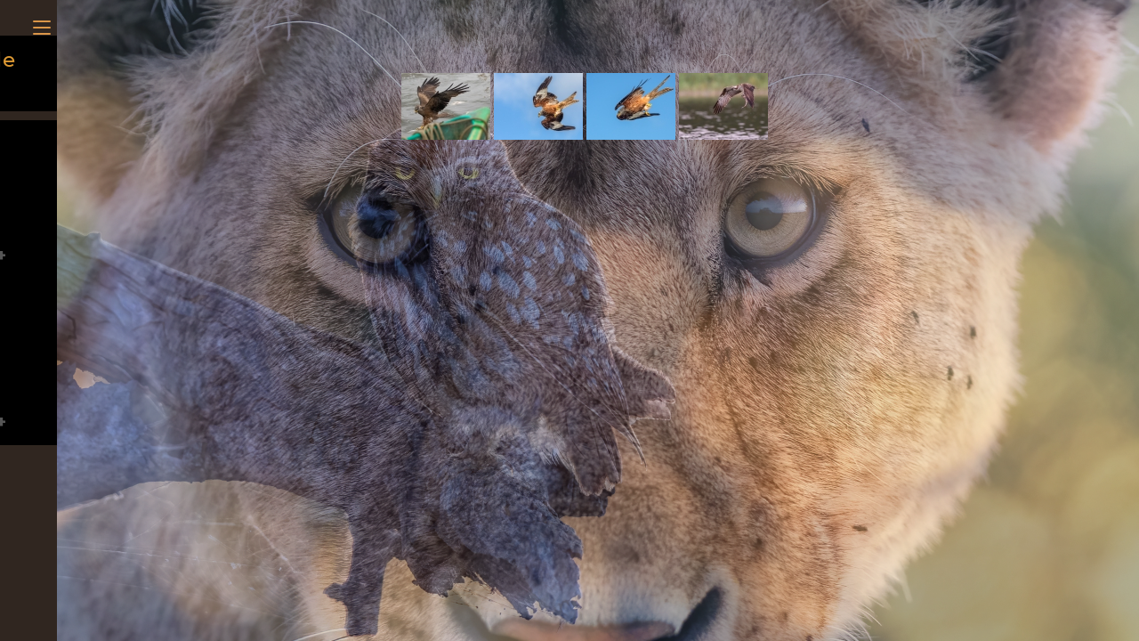

--- FILE ---
content_type: text/html; charset=UTF-8
request_url: https://www.appelmost.de/ngg_tag/malchiner-see/
body_size: 97891
content:

<!DOCTYPE html>
<html class="html" lang="de" itemscope itemtype="http://schema.org/WebPage">
<head>
	<meta charset="UTF-8">
	<link rel="profile" href="http://gmpg.org/xfn/11">

	<style id="jetpack-boost-critical-css">@media all{@charset "UTF-8";ul{box-sizing:border-box}:where(p.has-text-color:not(.has-link-color)) a{color:inherit}.screen-reader-text{border:0;clip:rect(1px,1px,1px,1px);clip-path:inset(50%);height:1px;margin:-1px;overflow:hidden;padding:0;position:absolute;width:1px;word-wrap:normal!important}}@media all{@charset "UTF-8";.kbs_alert{-webkit-border-radius:2px;-moz-border-radius:2px;border-radius:2px;margin-bottom:20px;padding:10px;border:1px solid transparent;vertical-align:middle}.kbs_alert_info{color:#31708f;background-color:#d9edf7;border-color:#bce8f1}#kbs_login_form fieldset legend{padding-left:1.5px;padding-right:1.5px;font-weight:700}#kbs_login_form .kbs-input,#kbs_login_form label{display:inline-block;width:200px}#kbs_login_form_wrap fieldset{border:1px solid #eee;padding:1.387em;margin:0 0 21px}.kbs_login_wrapper .kbs-input{margin-top:10px}.kbs_login_wrapper label{font-weight:700}.kbs_form input.kbs-input.required{color:#000}}@media all{a,article,body,details,div,fieldset,form,h2,header,html,i,img,label,legend,li,nav,p,span,summary,ul{margin:0;padding:0;border:0;outline:0;font-size:100%;font:inherit;vertical-align:baseline;font-family:inherit;font-size:100%;font-style:inherit;font-weight:inherit}article,details,header,nav{display:block}html{font-size:62.5%;overflow-y:scroll;-webkit-text-size-adjust:100%;-ms-text-size-adjust:100%}*,:after,:before{-webkit-box-sizing:border-box;-moz-box-sizing:border-box;box-sizing:border-box}article,details,header,main,nav{display:block}a img{border:0}img{max-width:100%;height:auto}html{-ms-overflow-x:hidden;overflow-x:hidden}body{font-family:"Open Sans",sans-serif;font-size:18px;line-height:1.5;color:#929292;-webkit-font-smoothing:antialiased;-moz-osx-font-smoothing:grayscale;overflow-wrap:break-word;word-wrap:break-word}body{background-color:#fff}html{font-family:sans-serif;-ms-text-size-adjust:100%;-webkit-text-size-adjust:100%}body{margin:0}article,details,header,main,nav,summary{display:block}a{background-color:rgba(0,0,0,0)}img{border:0}svg:not(:root){overflow:hidden}button,input{color:inherit;font:inherit;margin:0}button{overflow:visible}button{text-transform:none}button,input[type=submit]{-webkit-appearance:button}input{line-height:normal}input[type=checkbox]{-webkit-box-sizing:border-box;-moz-box-sizing:border-box;box-sizing:border-box;padding:0}fieldset{border:1px solid silver;margin:0 2px;padding:.35em .625em .75em}legend{border:0;padding:0}.container{width:1200px;max-width:90%;margin:0 auto}#wrap{position:relative}#main{position:relative}#main #content-wrap{padding-top:50px;padding-bottom:50px}.content-area{float:left;position:relative;width:72%;padding-right:30px;border-right-width:1px;border-style:solid;border-color:#f1f1f1}.content-full-width .content-area{width:100%!important;max-width:none!important;padding:0!important;border:0!important}@media only screen and (max-width:959px){.container{max-width:90%}.content-area{float:none!important;width:100%;margin-bottom:40px;border:0}body:not(.separate-layout) .content-area{padding:0!important}#main #content-wrap.container{width:auto!important}}@media only screen and (max-width:767px){#wrap{width:100%!important}}img{max-width:100%;height:auto;vertical-align:middle}.clr:after{content:"";display:block;visibility:hidden;clear:both;zoom:1;height:0}.screen-reader-text{clip:rect(1px,1px,1px,1px);position:absolute!important;height:1px;width:1px;overflow:hidden}a{color:#333}a{text-decoration:none}h2{font-weight:600;margin:0 0 20px;color:#333;line-height:1.4}h2{font-size:20px}p{margin:0 0 20px}ul{list-style-position:inside}li ul{margin:0 0 0 25px}form input[type=password],form input[type=text]{display:inline-block;min-height:40px;width:100%;font-size:14px;line-height:1.8;padding:6px 12px;vertical-align:middle;background-color:rgba(0,0,0,0);color:#333;border:1px solid #ddd;-webkit-border-radius:3px;-moz-border-radius:3px;-ms-border-radius:3px;border-radius:3px}input[type=password],input[type=text]{-webkit-appearance:none}input[type=checkbox]{display:inline-block;background-color:#fff;border:1px solid #bbb;line-height:0;width:16px;min-width:16px;height:16px;margin:-3px 10px 0 0;outline:0;text-align:center;vertical-align:middle;clear:none;-webkit-box-shadow:inset 0 1px 2px rgba(0,0,0,.1);-moz-box-shadow:inset 0 1px 2px rgba(0,0,0,.1);box-shadow:inset 0 1px 2px rgba(0,0,0,.1)}form label{margin-bottom:3px}form fieldset{margin:0;padding:.35em 0 .75em;border:0}form legend{display:block;width:100%;margin-bottom:.3em;padding:.3em 0;color:#333;border-bottom:1px solid #e5e5e5}input[type=submit]{display:inline-block;font-family:inherit;background-color:#9ebc1b;color:#fff;font-size:12px;font-weight:600;text-transform:uppercase;margin:0;padding:14px 20px;border:0;text-align:center;letter-spacing:.1em;line-height:1}#site-header{position:relative;width:100%;background-color:#fff;border-bottom:1px solid #f1f1f1;z-index:100}.no-header-border #site-header{border-bottom:none}#site-header-inner{position:relative;height:100%}#site-logo{float:left;height:100%;display:table}#site-logo #site-logo-inner{display:flex;align-items:center;height:74px}#site-logo #site-logo-inner a{background-color:rgba(0,0,0,0)!important}#site-logo a.site-logo-text{font-size:24px;margin:0;color:#333;text-transform:uppercase;letter-spacing:1px}@media only screen and (max-width:767px){#site-logo{margin-top:0!important;margin-bottom:0!important}}#site-header.vertical-header{position:fixed;top:0;width:300px;max-width:100%;height:100%;border-bottom:none;z-index:3000}#site-header.vertical-header #site-header-inner{max-width:100%;padding:30px 0;overflow:hidden}#site-header.vertical-header #site-header-inner>:not(#site-navigation-wrap){padding:0 30px}#site-header.vertical-header.vh-left-logo #site-logo{text-align:left}#site-header.vertical-header #site-logo,#site-header.vertical-header #site-logo #site-logo-inner{display:block;float:none;height:auto}#site-header.vertical-header #site-logo{margin:20px 0 45px}#site-header.vertical-header #site-navigation-wrap{float:none;right:auto}#site-header.vertical-header #site-navigation-wrap .dropdown-menu li{display:block;float:none;position:relative;border-bottom:1px solid rgba(0,0,0,.05)}#site-header.vertical-header #site-navigation-wrap .dropdown-menu li:last-child{border-bottom:none}#site-header.vertical-header #site-navigation-wrap .dropdown-menu li>a{position:relative;line-height:1;padding:17px 30px}#site-header.vertical-header #site-navigation-wrap .dropdown-menu .sub-menu{display:none;position:relative;top:100%;left:0;background-color:rgba(0,0,0,.03);border:none;border-top:1px solid rgba(0,0,0,.05);-webkit-box-shadow:none;-moz-box-shadow:none;box-shadow:none}#site-header.vertical-header #site-navigation-wrap .nav-arrow{display:none}#site-header.vertical-header .vertical-toggle{display:none;position:absolute;top:10px;width:34px;height:34px;font-size:22px;line-height:34px;padding:0!important;text-align:center}body.vertical-header-style.left-header #site-header.vertical-header{left:0}body.vertical-header-style.left-header #site-header.vertical-header .vertical-toggle{right:0}body.vertical-header-style.left-header #outer-wrap{margin-left:300px}#site-navigation-wrap{float:right;position:relative;right:-15px}#site-navigation-wrap .dropdown-menu{list-style:none;margin:0;padding:0}#site-navigation-wrap .dropdown-menu>li{float:left;position:relative}#site-navigation-wrap .dropdown-menu>li>a{display:block;font-size:13px;line-height:74px;color:#555;padding:0 15px;letter-spacing:.6px;text-transform:uppercase}#site-navigation-wrap .dropdown-menu>li>a .nav-arrow{padding-left:6px;line-height:1}.dropdown-menu,.dropdown-menu *{margin:0;padding:0;list-style:none}.dropdown-menu .sub-menu{display:none;position:absolute;top:100%;left:0;background-color:#fff;border-top:3px solid #9ebc1b;min-width:180px;line-height:1;text-align:left;z-index:999;-webkit-box-shadow:0 2px 6px rgba(0,0,0,.1);-moz-box-shadow:0 2px 6px rgba(0,0,0,.1);box-shadow:0 2px 6px rgba(0,0,0,.1)}.dropdown-menu li .sub-menu li.menu-item{display:block;float:none}.dropdown-menu ul .sub-menu{top:0;left:100%}.no-top-border .sub-menu{border:none}.dropdown-menu ul li.menu-item{display:block;border-bottom:1px solid #f1f1f1}.dropdown-menu ul li.menu-item:last-child{border-bottom:0}.dropdown-menu ul li a.menu-link{display:block;position:relative;float:none;font-size:12px;font-weight:400;line-height:1.2em;letter-spacing:.6px;padding:12px 15px;text-transform:capitalize}.dropdown-menu ul li a.menu-link .nav-arrow{position:absolute;top:50%;right:15px;margin-top:-6.5px;padding:0}.reactr-mobile-menu-icon{display:none;position:relative}.reactr-mobile-menu-icon.mobile-right{float:right}.reactr-mobile-menu-icon a{font-size:13px;line-height:74px;color:#555;padding-left:15px;letter-spacing:.6px}.reactr-mobile-menu-icon a:first-child{padding-left:0}.reactr-mobile-menu-icon a.mobile-menu .reactr-text{padding-left:6px}.page-header{position:relative;background-color:#f5f5f5;padding:34px 0}.page-header .container{position:relative}.page-header-title{display:block;font-size:24px;line-height:1.4em;font-weight:400;margin:0;color:#333}.centered-page-header .page-header-title{max-width:100%!important}.centered-page-header{text-align:center}.centered-page-header .page-header-title{font-size:32px}@media only screen and (max-width:767px){.page-header{background-attachment:initial!important}.centered-page-header .page-header-title{font-size:24px}}#scroll-top{display:none;position:fixed;right:20px;bottom:20px;width:40px;height:40px;line-height:40px;background-color:rgba(0,0,0,.4);color:#fff;font-size:18px;-webkit-border-radius:2px;-moz-border-radius:2px;-ms-border-radius:2px;border-radius:2px;text-align:center;z-index:100;-webkit-box-sizing:content-box;-moz-box-sizing:content-box;box-sizing:content-box}#scroll-top>span{line-height:inherit;vertical-align:top}@media only screen and (max-width:480px){#scroll-top{right:10px;bottom:10px;width:26px;height:26px;line-height:24px;font-size:14px}}#sidr-close{display:none}@media only screen and (max-width:959px){body.default-breakpoint #site-navigation-wrap{display:none}body.default-breakpoint .reactr-mobile-menu-icon{display:block}body.default-breakpoint.vertical-header-style #outer-wrap{margin:0!important}body.default-breakpoint #site-header.vertical-header{position:relative;width:100%;left:0!important;right:0!important}body.default-breakpoint #site-header.vertical-header #site-header-inner{display:-webkit-box;display:-webkit-flex;display:-ms-flexbox;display:flex;-webkit-align-items:center;align-items:center;padding:0;max-width:90%}body.default-breakpoint #site-header.vertical-header #site-header-inner>:not(.reactr-mobile-menu-icon){display:none}body.default-breakpoint #site-header.vertical-header #site-header-inner>*{padding:0!important}body.default-breakpoint #site-header.vertical-header #site-header-inner #site-logo{display:block;margin:0;width:50%;text-align:left}body.default-breakpoint #site-header.vertical-header #site-header-inner .reactr-mobile-menu-icon{width:50%;text-align:right}body.default-breakpoint #site-header.vertical-header .vertical-toggle{display:none}}.hide-desktop-tablet-mobile{display:none!important}}@media all{.hamburger{display:inline-block;font:inherit;color:inherit;text-transform:none;background-color:transparent;border:0;margin:0;overflow:visible}.hamburger-box{width:20px;height:16px;display:inline-block;position:relative}.hamburger-inner{display:block;top:50%;margin-top:2px}.hamburger-inner,.hamburger-inner::after,.hamburger-inner::before{width:20px;height:2px;background-color:#000;border-radius:3px;position:absolute}.hamburger-inner::after,.hamburger-inner::before{content:"";display:block}.hamburger-inner::before{top:-7px}.hamburger-inner::after{bottom:-7px}}@media all{#outer-wrap{position:relative}.reactr-sp-right #outer-wrap{left:0}}@media all{*{box-sizing:border-box}html{font-family:sans-serif;line-height:1.15;-webkit-text-size-adjust:100%}article,header,main,nav{display:block}body{margin:0;font-family:-apple-system,BlinkMacSystemFont,"Segoe UI",Roboto,"Helvetica Neue",Arial,"Noto Sans","Liberation Sans",sans-serif,"Apple Color Emoji","Segoe UI Emoji","Segoe UI Symbol","Noto Color Emoji";font-size:1rem;font-weight:400;line-height:1.5;color:#212529;text-align:left;background-color:#fff}h2{margin-top:0;margin-bottom:.5rem}p{margin-top:0;margin-bottom:1rem}ul{margin-top:0;margin-bottom:1rem}a{color:#007bff;text-decoration:none;background-color:transparent}img{vertical-align:middle;border-style:none}label{display:inline-block;margin-bottom:.5rem}button{border-radius:0}button,input{margin:0;font-family:inherit;font-size:inherit;line-height:inherit}button,input{overflow:visible}button{text-transform:none}button{-webkit-appearance:button}input[type=checkbox]{box-sizing:border-box;padding:0}fieldset{min-width:0;padding:0;margin:0;border:0}legend{display:block;width:100%;max-width:100%;padding:0;margin-bottom:.5rem;font-size:1.5rem;line-height:inherit;color:inherit;white-space:normal}summary{display:list-item}h2{margin-bottom:.5rem;font-weight:500;line-height:1.2}h2{font-size:2rem}.container{width:100%;padding-right:15px;padding-left:15px;margin-right:auto;margin-left:auto}@media (min-width:576px){.container{max-width:540px}}@media (min-width:768px){.container{max-width:720px}}@media (min-width:992px){.container{max-width:960px}}@media (min-width:1200px){.container{max-width:1140px}}.row{display:-ms-flexbox;display:flex;-ms-flex-wrap:wrap;flex-wrap:wrap;margin-right:-15px;margin-left:-15px}.col-md-6{position:relative;width:100%;padding-right:15px;padding-left:15px}@media (min-width:768px){.col-md-6{-ms-flex:0 0 50%;flex:0 0 50%;max-width:50%}}.dropdown-menu{position:absolute;top:100%;left:0;z-index:1000;display:none;float:left;min-width:10rem;padding:.5rem 0;margin:.125rem 0 0;font-size:1rem;color:#212529;text-align:left;list-style:none;background-color:#fff;background-clip:padding-box;border:1px solid rgba(0,0,0,.15);border-radius:.25rem}.mb-3{margin-bottom:1rem!important}}@media all{.ngg-galleryoverview{overflow:hidden;margin-top:10px;width:100%;clear:both;display:block!important}.ngg-gallery-thumbnail-box{float:left;max-width:100%!important}.ngg-gallery-thumbnail{text-align:center;max-width:100%!important;background-color:#fff;border:1px solid #a9a9a9;margin-right:5px;margin:5px}.ngg-gallery-thumbnail a{display:block;margin:4px;border:none;box-shadow:none}.ngg-gallery-thumbnail img{display:block;margin:0;padding:0;position:relative;max-width:100%!important;height:auto}.ngg-galleryoverview{margin-top:40px;margin-bottom:50px;min-height:100px}}@media all{.ngg-clear{clear:both}}</style><title>Malchiner See &#8211; appelmost.de</title>
<meta name='robots' content='max-image-preview:large' />
<meta name="viewport" content="width=device-width, initial-scale=1"><link rel='dns-prefetch' href='//fonts.googleapis.com' />
<link rel="alternate" type="application/rss+xml" title="appelmost.de &raquo; Feed" href="https://www.appelmost.de/feed/" />
<link rel="alternate" type="application/rss+xml" title="appelmost.de &raquo; Kommentar-Feed" href="https://www.appelmost.de/comments/feed/" />
<script type="text/javascript">
window._wpemojiSettings = {"baseUrl":"https:\/\/s.w.org\/images\/core\/emoji\/14.0.0\/72x72\/","ext":".png","svgUrl":"https:\/\/s.w.org\/images\/core\/emoji\/14.0.0\/svg\/","svgExt":".svg","source":{"concatemoji":"https:\/\/www.appelmost.de\/wp-includes\/js\/wp-emoji-release.min.js?ver=6.1.9"}};
/*! This file is auto-generated */
!function(e,a,t){var n,r,o,i=a.createElement("canvas"),p=i.getContext&&i.getContext("2d");function s(e,t){var a=String.fromCharCode,e=(p.clearRect(0,0,i.width,i.height),p.fillText(a.apply(this,e),0,0),i.toDataURL());return p.clearRect(0,0,i.width,i.height),p.fillText(a.apply(this,t),0,0),e===i.toDataURL()}function c(e){var t=a.createElement("script");t.src=e,t.defer=t.type="text/javascript",a.getElementsByTagName("head")[0].appendChild(t)}for(o=Array("flag","emoji"),t.supports={everything:!0,everythingExceptFlag:!0},r=0;r<o.length;r++)t.supports[o[r]]=function(e){if(p&&p.fillText)switch(p.textBaseline="top",p.font="600 32px Arial",e){case"flag":return s([127987,65039,8205,9895,65039],[127987,65039,8203,9895,65039])?!1:!s([55356,56826,55356,56819],[55356,56826,8203,55356,56819])&&!s([55356,57332,56128,56423,56128,56418,56128,56421,56128,56430,56128,56423,56128,56447],[55356,57332,8203,56128,56423,8203,56128,56418,8203,56128,56421,8203,56128,56430,8203,56128,56423,8203,56128,56447]);case"emoji":return!s([129777,127995,8205,129778,127999],[129777,127995,8203,129778,127999])}return!1}(o[r]),t.supports.everything=t.supports.everything&&t.supports[o[r]],"flag"!==o[r]&&(t.supports.everythingExceptFlag=t.supports.everythingExceptFlag&&t.supports[o[r]]);t.supports.everythingExceptFlag=t.supports.everythingExceptFlag&&!t.supports.flag,t.DOMReady=!1,t.readyCallback=function(){t.DOMReady=!0},t.supports.everything||(n=function(){t.readyCallback()},a.addEventListener?(a.addEventListener("DOMContentLoaded",n,!1),e.addEventListener("load",n,!1)):(e.attachEvent("onload",n),a.attachEvent("onreadystatechange",function(){"complete"===a.readyState&&t.readyCallback()})),(e=t.source||{}).concatemoji?c(e.concatemoji):e.wpemoji&&e.twemoji&&(c(e.twemoji),c(e.wpemoji)))}(window,document,window._wpemojiSettings);
</script>
<style type="text/css">
img.wp-smiley,
img.emoji {
	display: inline !important;
	border: none !important;
	box-shadow: none !important;
	height: 1em !important;
	width: 1em !important;
	margin: 0 0.07em !important;
	vertical-align: -0.1em !important;
	background: none !important;
	padding: 0 !important;
}
</style>
	<noscript><link rel='stylesheet' id='wp-block-library-css' href='https://www.appelmost.de/wp-includes/css/dist/block-library/style.min.css?ver=6.1.9' type='text/css' media='all' />
</noscript><link rel='stylesheet' id='wp-block-library-css' href='https://www.appelmost.de/wp-includes/css/dist/block-library/style.min.css?ver=6.1.9' type='text/css' media="not all" data-media="all" onload="this.media=this.dataset.media; delete this.dataset.media; this.removeAttribute( 'onload' );" />
<style id='wp-block-library-theme-inline-css' type='text/css'>
.wp-block-audio figcaption{color:#555;font-size:13px;text-align:center}.is-dark-theme .wp-block-audio figcaption{color:hsla(0,0%,100%,.65)}.wp-block-audio{margin:0 0 1em}.wp-block-code{border:1px solid #ccc;border-radius:4px;font-family:Menlo,Consolas,monaco,monospace;padding:.8em 1em}.wp-block-embed figcaption{color:#555;font-size:13px;text-align:center}.is-dark-theme .wp-block-embed figcaption{color:hsla(0,0%,100%,.65)}.wp-block-embed{margin:0 0 1em}.blocks-gallery-caption{color:#555;font-size:13px;text-align:center}.is-dark-theme .blocks-gallery-caption{color:hsla(0,0%,100%,.65)}.wp-block-image figcaption{color:#555;font-size:13px;text-align:center}.is-dark-theme .wp-block-image figcaption{color:hsla(0,0%,100%,.65)}.wp-block-image{margin:0 0 1em}.wp-block-pullquote{border-top:4px solid;border-bottom:4px solid;margin-bottom:1.75em;color:currentColor}.wp-block-pullquote__citation,.wp-block-pullquote cite,.wp-block-pullquote footer{color:currentColor;text-transform:uppercase;font-size:.8125em;font-style:normal}.wp-block-quote{border-left:.25em solid;margin:0 0 1.75em;padding-left:1em}.wp-block-quote cite,.wp-block-quote footer{color:currentColor;font-size:.8125em;position:relative;font-style:normal}.wp-block-quote.has-text-align-right{border-left:none;border-right:.25em solid;padding-left:0;padding-right:1em}.wp-block-quote.has-text-align-center{border:none;padding-left:0}.wp-block-quote.is-large,.wp-block-quote.is-style-large,.wp-block-quote.is-style-plain{border:none}.wp-block-search .wp-block-search__label{font-weight:700}.wp-block-search__button{border:1px solid #ccc;padding:.375em .625em}:where(.wp-block-group.has-background){padding:1.25em 2.375em}.wp-block-separator.has-css-opacity{opacity:.4}.wp-block-separator{border:none;border-bottom:2px solid;margin-left:auto;margin-right:auto}.wp-block-separator.has-alpha-channel-opacity{opacity:1}.wp-block-separator:not(.is-style-wide):not(.is-style-dots){width:100px}.wp-block-separator.has-background:not(.is-style-dots){border-bottom:none;height:1px}.wp-block-separator.has-background:not(.is-style-wide):not(.is-style-dots){height:2px}.wp-block-table{margin:"0 0 1em 0"}.wp-block-table thead{border-bottom:3px solid}.wp-block-table tfoot{border-top:3px solid}.wp-block-table td,.wp-block-table th{word-break:normal}.wp-block-table figcaption{color:#555;font-size:13px;text-align:center}.is-dark-theme .wp-block-table figcaption{color:hsla(0,0%,100%,.65)}.wp-block-video figcaption{color:#555;font-size:13px;text-align:center}.is-dark-theme .wp-block-video figcaption{color:hsla(0,0%,100%,.65)}.wp-block-video{margin:0 0 1em}.wp-block-template-part.has-background{padding:1.25em 2.375em;margin-top:0;margin-bottom:0}
</style>
<noscript><link rel='stylesheet' id='classic-theme-styles-css' href='https://www.appelmost.de/wp-includes/css/classic-themes.min.css?ver=1' type='text/css' media='all' />
</noscript><link rel='stylesheet' id='classic-theme-styles-css' href='https://www.appelmost.de/wp-includes/css/classic-themes.min.css?ver=1' type='text/css' media="not all" data-media="all" onload="this.media=this.dataset.media; delete this.dataset.media; this.removeAttribute( 'onload' );" />
<style id='global-styles-inline-css' type='text/css'>
body{--wp--preset--color--black: #000000;--wp--preset--color--cyan-bluish-gray: #abb8c3;--wp--preset--color--white: #ffffff;--wp--preset--color--pale-pink: #f78da7;--wp--preset--color--vivid-red: #cf2e2e;--wp--preset--color--luminous-vivid-orange: #ff6900;--wp--preset--color--luminous-vivid-amber: #fcb900;--wp--preset--color--light-green-cyan: #7bdcb5;--wp--preset--color--vivid-green-cyan: #00d084;--wp--preset--color--pale-cyan-blue: #8ed1fc;--wp--preset--color--vivid-cyan-blue: #0693e3;--wp--preset--color--vivid-purple: #9b51e0;--wp--preset--gradient--vivid-cyan-blue-to-vivid-purple: linear-gradient(135deg,rgba(6,147,227,1) 0%,rgb(155,81,224) 100%);--wp--preset--gradient--light-green-cyan-to-vivid-green-cyan: linear-gradient(135deg,rgb(122,220,180) 0%,rgb(0,208,130) 100%);--wp--preset--gradient--luminous-vivid-amber-to-luminous-vivid-orange: linear-gradient(135deg,rgba(252,185,0,1) 0%,rgba(255,105,0,1) 100%);--wp--preset--gradient--luminous-vivid-orange-to-vivid-red: linear-gradient(135deg,rgba(255,105,0,1) 0%,rgb(207,46,46) 100%);--wp--preset--gradient--very-light-gray-to-cyan-bluish-gray: linear-gradient(135deg,rgb(238,238,238) 0%,rgb(169,184,195) 100%);--wp--preset--gradient--cool-to-warm-spectrum: linear-gradient(135deg,rgb(74,234,220) 0%,rgb(151,120,209) 20%,rgb(207,42,186) 40%,rgb(238,44,130) 60%,rgb(251,105,98) 80%,rgb(254,248,76) 100%);--wp--preset--gradient--blush-light-purple: linear-gradient(135deg,rgb(255,206,236) 0%,rgb(152,150,240) 100%);--wp--preset--gradient--blush-bordeaux: linear-gradient(135deg,rgb(254,205,165) 0%,rgb(254,45,45) 50%,rgb(107,0,62) 100%);--wp--preset--gradient--luminous-dusk: linear-gradient(135deg,rgb(255,203,112) 0%,rgb(199,81,192) 50%,rgb(65,88,208) 100%);--wp--preset--gradient--pale-ocean: linear-gradient(135deg,rgb(255,245,203) 0%,rgb(182,227,212) 50%,rgb(51,167,181) 100%);--wp--preset--gradient--electric-grass: linear-gradient(135deg,rgb(202,248,128) 0%,rgb(113,206,126) 100%);--wp--preset--gradient--midnight: linear-gradient(135deg,rgb(2,3,129) 0%,rgb(40,116,252) 100%);--wp--preset--duotone--dark-grayscale: url('#wp-duotone-dark-grayscale');--wp--preset--duotone--grayscale: url('#wp-duotone-grayscale');--wp--preset--duotone--purple-yellow: url('#wp-duotone-purple-yellow');--wp--preset--duotone--blue-red: url('#wp-duotone-blue-red');--wp--preset--duotone--midnight: url('#wp-duotone-midnight');--wp--preset--duotone--magenta-yellow: url('#wp-duotone-magenta-yellow');--wp--preset--duotone--purple-green: url('#wp-duotone-purple-green');--wp--preset--duotone--blue-orange: url('#wp-duotone-blue-orange');--wp--preset--font-size--small: 13px;--wp--preset--font-size--medium: 20px;--wp--preset--font-size--large: 36px;--wp--preset--font-size--x-large: 42px;--wp--preset--spacing--20: 0.44rem;--wp--preset--spacing--30: 0.67rem;--wp--preset--spacing--40: 1rem;--wp--preset--spacing--50: 1.5rem;--wp--preset--spacing--60: 2.25rem;--wp--preset--spacing--70: 3.38rem;--wp--preset--spacing--80: 5.06rem;}:where(.is-layout-flex){gap: 0.5em;}body .is-layout-flow > .alignleft{float: left;margin-inline-start: 0;margin-inline-end: 2em;}body .is-layout-flow > .alignright{float: right;margin-inline-start: 2em;margin-inline-end: 0;}body .is-layout-flow > .aligncenter{margin-left: auto !important;margin-right: auto !important;}body .is-layout-constrained > .alignleft{float: left;margin-inline-start: 0;margin-inline-end: 2em;}body .is-layout-constrained > .alignright{float: right;margin-inline-start: 2em;margin-inline-end: 0;}body .is-layout-constrained > .aligncenter{margin-left: auto !important;margin-right: auto !important;}body .is-layout-constrained > :where(:not(.alignleft):not(.alignright):not(.alignfull)){max-width: var(--wp--style--global--content-size);margin-left: auto !important;margin-right: auto !important;}body .is-layout-constrained > .alignwide{max-width: var(--wp--style--global--wide-size);}body .is-layout-flex{display: flex;}body .is-layout-flex{flex-wrap: wrap;align-items: center;}body .is-layout-flex > *{margin: 0;}:where(.wp-block-columns.is-layout-flex){gap: 2em;}.has-black-color{color: var(--wp--preset--color--black) !important;}.has-cyan-bluish-gray-color{color: var(--wp--preset--color--cyan-bluish-gray) !important;}.has-white-color{color: var(--wp--preset--color--white) !important;}.has-pale-pink-color{color: var(--wp--preset--color--pale-pink) !important;}.has-vivid-red-color{color: var(--wp--preset--color--vivid-red) !important;}.has-luminous-vivid-orange-color{color: var(--wp--preset--color--luminous-vivid-orange) !important;}.has-luminous-vivid-amber-color{color: var(--wp--preset--color--luminous-vivid-amber) !important;}.has-light-green-cyan-color{color: var(--wp--preset--color--light-green-cyan) !important;}.has-vivid-green-cyan-color{color: var(--wp--preset--color--vivid-green-cyan) !important;}.has-pale-cyan-blue-color{color: var(--wp--preset--color--pale-cyan-blue) !important;}.has-vivid-cyan-blue-color{color: var(--wp--preset--color--vivid-cyan-blue) !important;}.has-vivid-purple-color{color: var(--wp--preset--color--vivid-purple) !important;}.has-black-background-color{background-color: var(--wp--preset--color--black) !important;}.has-cyan-bluish-gray-background-color{background-color: var(--wp--preset--color--cyan-bluish-gray) !important;}.has-white-background-color{background-color: var(--wp--preset--color--white) !important;}.has-pale-pink-background-color{background-color: var(--wp--preset--color--pale-pink) !important;}.has-vivid-red-background-color{background-color: var(--wp--preset--color--vivid-red) !important;}.has-luminous-vivid-orange-background-color{background-color: var(--wp--preset--color--luminous-vivid-orange) !important;}.has-luminous-vivid-amber-background-color{background-color: var(--wp--preset--color--luminous-vivid-amber) !important;}.has-light-green-cyan-background-color{background-color: var(--wp--preset--color--light-green-cyan) !important;}.has-vivid-green-cyan-background-color{background-color: var(--wp--preset--color--vivid-green-cyan) !important;}.has-pale-cyan-blue-background-color{background-color: var(--wp--preset--color--pale-cyan-blue) !important;}.has-vivid-cyan-blue-background-color{background-color: var(--wp--preset--color--vivid-cyan-blue) !important;}.has-vivid-purple-background-color{background-color: var(--wp--preset--color--vivid-purple) !important;}.has-black-border-color{border-color: var(--wp--preset--color--black) !important;}.has-cyan-bluish-gray-border-color{border-color: var(--wp--preset--color--cyan-bluish-gray) !important;}.has-white-border-color{border-color: var(--wp--preset--color--white) !important;}.has-pale-pink-border-color{border-color: var(--wp--preset--color--pale-pink) !important;}.has-vivid-red-border-color{border-color: var(--wp--preset--color--vivid-red) !important;}.has-luminous-vivid-orange-border-color{border-color: var(--wp--preset--color--luminous-vivid-orange) !important;}.has-luminous-vivid-amber-border-color{border-color: var(--wp--preset--color--luminous-vivid-amber) !important;}.has-light-green-cyan-border-color{border-color: var(--wp--preset--color--light-green-cyan) !important;}.has-vivid-green-cyan-border-color{border-color: var(--wp--preset--color--vivid-green-cyan) !important;}.has-pale-cyan-blue-border-color{border-color: var(--wp--preset--color--pale-cyan-blue) !important;}.has-vivid-cyan-blue-border-color{border-color: var(--wp--preset--color--vivid-cyan-blue) !important;}.has-vivid-purple-border-color{border-color: var(--wp--preset--color--vivid-purple) !important;}.has-vivid-cyan-blue-to-vivid-purple-gradient-background{background: var(--wp--preset--gradient--vivid-cyan-blue-to-vivid-purple) !important;}.has-light-green-cyan-to-vivid-green-cyan-gradient-background{background: var(--wp--preset--gradient--light-green-cyan-to-vivid-green-cyan) !important;}.has-luminous-vivid-amber-to-luminous-vivid-orange-gradient-background{background: var(--wp--preset--gradient--luminous-vivid-amber-to-luminous-vivid-orange) !important;}.has-luminous-vivid-orange-to-vivid-red-gradient-background{background: var(--wp--preset--gradient--luminous-vivid-orange-to-vivid-red) !important;}.has-very-light-gray-to-cyan-bluish-gray-gradient-background{background: var(--wp--preset--gradient--very-light-gray-to-cyan-bluish-gray) !important;}.has-cool-to-warm-spectrum-gradient-background{background: var(--wp--preset--gradient--cool-to-warm-spectrum) !important;}.has-blush-light-purple-gradient-background{background: var(--wp--preset--gradient--blush-light-purple) !important;}.has-blush-bordeaux-gradient-background{background: var(--wp--preset--gradient--blush-bordeaux) !important;}.has-luminous-dusk-gradient-background{background: var(--wp--preset--gradient--luminous-dusk) !important;}.has-pale-ocean-gradient-background{background: var(--wp--preset--gradient--pale-ocean) !important;}.has-electric-grass-gradient-background{background: var(--wp--preset--gradient--electric-grass) !important;}.has-midnight-gradient-background{background: var(--wp--preset--gradient--midnight) !important;}.has-small-font-size{font-size: var(--wp--preset--font-size--small) !important;}.has-medium-font-size{font-size: var(--wp--preset--font-size--medium) !important;}.has-large-font-size{font-size: var(--wp--preset--font-size--large) !important;}.has-x-large-font-size{font-size: var(--wp--preset--font-size--x-large) !important;}
.wp-block-navigation a:where(:not(.wp-element-button)){color: inherit;}
:where(.wp-block-columns.is-layout-flex){gap: 2em;}
.wp-block-pullquote{font-size: 1.5em;line-height: 1.6;}
</style>
<noscript><link rel='stylesheet' id='fancybox-0-css' href='https://www.appelmost.de/wp-content/plugins/nextgen-gallery/static/Lightbox/fancybox/jquery.fancybox-1.3.4.css?ver=4.0.3' type='text/css' media='all' />
</noscript><link rel='stylesheet' id='fancybox-0-css' href='https://www.appelmost.de/wp-content/plugins/nextgen-gallery/static/Lightbox/fancybox/jquery.fancybox-1.3.4.css?ver=4.0.3' type='text/css' media="not all" data-media="all" onload="this.media=this.dataset.media; delete this.dataset.media; this.removeAttribute( 'onload' );" />
<noscript><link rel='stylesheet' id='ngg_trigger_buttons-css' href='https://www.appelmost.de/wp-content/plugins/nextgen-gallery/static/GalleryDisplay/trigger_buttons.css?ver=4.0.3' type='text/css' media='all' />
</noscript><link rel='stylesheet' id='ngg_trigger_buttons-css' href='https://www.appelmost.de/wp-content/plugins/nextgen-gallery/static/GalleryDisplay/trigger_buttons.css?ver=4.0.3' type='text/css' media="not all" data-media="all" onload="this.media=this.dataset.media; delete this.dataset.media; this.removeAttribute( 'onload' );" />
<noscript><link rel='stylesheet' id='fontawesome_v4_shim_style-css' href='https://www.appelmost.de/wp-content/plugins/nextgen-gallery/static/FontAwesome/css/v4-shims.min.css?ver=6.1.9' type='text/css' media='all' />
</noscript><link rel='stylesheet' id='fontawesome_v4_shim_style-css' href='https://www.appelmost.de/wp-content/plugins/nextgen-gallery/static/FontAwesome/css/v4-shims.min.css?ver=6.1.9' type='text/css' media="not all" data-media="all" onload="this.media=this.dataset.media; delete this.dataset.media; this.removeAttribute( 'onload' );" />
<noscript><link rel='stylesheet' id='nextgen_pagination_style-css' href='https://www.appelmost.de/wp-content/plugins/nextgen-gallery/static/GalleryDisplay/pagination_style.css?ver=4.0.3' type='text/css' media='all' />
</noscript><link rel='stylesheet' id='nextgen_pagination_style-css' href='https://www.appelmost.de/wp-content/plugins/nextgen-gallery/static/GalleryDisplay/pagination_style.css?ver=4.0.3' type='text/css' media="not all" data-media="all" onload="this.media=this.dataset.media; delete this.dataset.media; this.removeAttribute( 'onload' );" />
<noscript><link rel='stylesheet' id='nextgen_basic_thumbnails_style-css' href='https://www.appelmost.de/wp-content/plugins/nextgen-gallery/static/Thumbnails/nextgen_basic_thumbnails.css?ver=4.0.3' type='text/css' media='all' />
</noscript><link rel='stylesheet' id='nextgen_basic_thumbnails_style-css' href='https://www.appelmost.de/wp-content/plugins/nextgen-gallery/static/Thumbnails/nextgen_basic_thumbnails.css?ver=4.0.3' type='text/css' media="not all" data-media="all" onload="this.media=this.dataset.media; delete this.dataset.media; this.removeAttribute( 'onload' );" />
<noscript><link rel='stylesheet' id='cmplz-general-css' href='https://www.appelmost.de/wp-content/plugins/complianz-gdpr/assets/css/cookieblocker.min.css?ver=6.4.1' type='text/css' media='all' />
</noscript><link rel='stylesheet' id='cmplz-general-css' href='https://www.appelmost.de/wp-content/plugins/complianz-gdpr/assets/css/cookieblocker.min.css?ver=6.4.1' type='text/css' media="not all" data-media="all" onload="this.media=this.dataset.media; delete this.dataset.media; this.removeAttribute( 'onload' );" />
<noscript><link rel='preload' as='style' crossorigin onload="this.rel='stylesheet'" id='font-awesome-css' href='https://www.appelmost.de/wp-content/themes/photocrati/assets/fonts/fontawesome/css/all.min.css?ver=5.7.2' type='text/css' media='all' />
</noscript><link rel='preload' as='style' crossorigin onload=media="not all" data-media="all" onload="this.media=this.dataset.media; delete this.dataset.media; this.removeAttribute( 'onload' );" id='font-awesome-css' href='https://www.appelmost.de/wp-content/themes/photocrati/assets/fonts/fontawesome/css/all.min.css?ver=5.7.2' type='text/css' media="not all" data-media="all" onload="this.media=this.dataset.media; delete this.dataset.media; this.removeAttribute( 'onload' );" />
<noscript><link rel='stylesheet' id='dashicons-css' href='https://www.appelmost.de/wp-includes/css/dashicons.min.css?ver=6.1.9' type='text/css' media='all' />
</noscript><link rel='stylesheet' id='dashicons-css' href='https://www.appelmost.de/wp-includes/css/dashicons.min.css?ver=6.1.9' type='text/css' media="not all" data-media="all" onload="this.media=this.dataset.media; delete this.dataset.media; this.removeAttribute( 'onload' );" />
<noscript><link rel='preload' as='style' crossorigin onload="this.rel='stylesheet'" id='simple-line-icons-css' href='https://www.appelmost.de/wp-content/themes/photocrati/assets/css/third/simple-line-icons.min.css?ver=2.4.0' type='text/css' media='all' />
</noscript><link rel='preload' as='style' crossorigin onload=media="not all" data-media="all" onload="this.media=this.dataset.media; delete this.dataset.media; this.removeAttribute( 'onload' );" id='simple-line-icons-css' href='https://www.appelmost.de/wp-content/themes/photocrati/assets/css/third/simple-line-icons.min.css?ver=2.4.0' type='text/css' media="not all" data-media="all" onload="this.media=this.dataset.media; delete this.dataset.media; this.removeAttribute( 'onload' );" />
<noscript><link rel='stylesheet' id='reactr-style-css' href='https://www.appelmost.de/wp-content/themes/photocrati/assets/css/style.min.css?ver=10.1' type='text/css' media='all' />
</noscript><link rel='stylesheet' id='reactr-style-css' href='https://www.appelmost.de/wp-content/themes/photocrati/assets/css/style.min.css?ver=10.1' type='text/css' media="not all" data-media="all" onload="this.media=this.dataset.media; delete this.dataset.media; this.removeAttribute( 'onload' );" />
<noscript><link rel='stylesheet' id='reactr-hamburgers-css' href='https://www.appelmost.de/wp-content/themes/photocrati/assets/css/third/hamburgers/hamburgers.min.css?ver=10.1' type='text/css' media='all' />
</noscript><link rel='stylesheet' id='reactr-hamburgers-css' href='https://www.appelmost.de/wp-content/themes/photocrati/assets/css/third/hamburgers/hamburgers.min.css?ver=10.1' type='text/css' media="not all" data-media="all" onload="this.media=this.dataset.media; delete this.dataset.media; this.removeAttribute( 'onload' );" />
<noscript><link rel='stylesheet' id='reactr-spin-css' href='https://www.appelmost.de/wp-content/themes/photocrati/assets/css/third/hamburgers/types/spin.css?ver=10.1' type='text/css' media='all' />
</noscript><link rel='stylesheet' id='reactr-spin-css' href='https://www.appelmost.de/wp-content/themes/photocrati/assets/css/third/hamburgers/types/spin.css?ver=10.1' type='text/css' media="not all" data-media="all" onload="this.media=this.dataset.media; delete this.dataset.media; this.removeAttribute( 'onload' );" />
<noscript><link rel='stylesheet' id='reactr-google-font-open-sans-css' href='//fonts.googleapis.com/css?family=Open+Sans%3A100%2C200%2C300%2C400%2C500%2C600%2C700%2C800%2C900%2C100i%2C200i%2C300i%2C400i%2C500i%2C600i%2C700i%2C800i%2C900i&#038;subset=latin&#038;ver=6.1.9' type='text/css' media='all' />
</noscript><link rel='stylesheet' id='reactr-google-font-open-sans-css' href='//fonts.googleapis.com/css?family=Open+Sans%3A100%2C200%2C300%2C400%2C500%2C600%2C700%2C800%2C900%2C100i%2C200i%2C300i%2C400i%2C500i%2C600i%2C700i%2C800i%2C900i&#038;subset=latin&#038;ver=6.1.9' type='text/css' media="not all" data-media="all" onload="this.media=this.dataset.media; delete this.dataset.media; this.removeAttribute( 'onload' );" />
<noscript><link rel='stylesheet' id='reactr-google-font-montserrat-css' href='//fonts.googleapis.com/css?family=Montserrat%3A100%2C200%2C300%2C400%2C500%2C600%2C700%2C800%2C900%2C100i%2C200i%2C300i%2C400i%2C500i%2C600i%2C700i%2C800i%2C900i&#038;subset=latin&#038;ver=6.1.9' type='text/css' media='all' />
</noscript><link rel='stylesheet' id='reactr-google-font-montserrat-css' href='//fonts.googleapis.com/css?family=Montserrat%3A100%2C200%2C300%2C400%2C500%2C600%2C700%2C800%2C900%2C100i%2C200i%2C300i%2C400i%2C500i%2C600i%2C700i%2C800i%2C900i&#038;subset=latin&#038;ver=6.1.9' type='text/css' media="not all" data-media="all" onload="this.media=this.dataset.media; delete this.dataset.media; this.removeAttribute( 'onload' );" />
<noscript><link rel='stylesheet' id='reactr-google-font-finger-paint-css' href='//fonts.googleapis.com/css?family=Finger+Paint%3A100%2C200%2C300%2C400%2C500%2C600%2C700%2C800%2C900%2C100i%2C200i%2C300i%2C400i%2C500i%2C600i%2C700i%2C800i%2C900i&#038;subset=latin&#038;ver=6.1.9' type='text/css' media='all' />
</noscript><link rel='stylesheet' id='reactr-google-font-finger-paint-css' href='//fonts.googleapis.com/css?family=Finger+Paint%3A100%2C200%2C300%2C400%2C500%2C600%2C700%2C800%2C900%2C100i%2C200i%2C300i%2C400i%2C500i%2C600i%2C700i%2C800i%2C900i&#038;subset=latin&#038;ver=6.1.9' type='text/css' media="not all" data-media="all" onload="this.media=this.dataset.media; delete this.dataset.media; this.removeAttribute( 'onload' );" />
<noscript><link rel='stylesheet' id='reactr-side-panel-style-css' href='https://www.appelmost.de/wp-content/themes/photocrati/inc/side-panel/assets/css/style.min.css?ver=6.1.9' type='text/css' media='all' />
</noscript><link rel='stylesheet' id='reactr-side-panel-style-css' href='https://www.appelmost.de/wp-content/themes/photocrati/inc/side-panel/assets/css/style.min.css?ver=6.1.9' type='text/css' media="not all" data-media="all" onload="this.media=this.dataset.media; delete this.dataset.media; this.removeAttribute( 'onload' );" />
<script type='text/javascript' src='https://www.appelmost.de/wp-includes/js/jquery/jquery.min.js?ver=3.6.1' id='jquery-core-js'></script>
<script type='text/javascript' src='https://www.appelmost.de/wp-includes/js/jquery/jquery-migrate.min.js?ver=3.3.2' id='jquery-migrate-js'></script>
<script type='text/javascript' id='photocrati_ajax-js-extra'>
/* <![CDATA[ */
var photocrati_ajax = {"url":"https:\/\/www.appelmost.de\/index.php?photocrati_ajax=1","rest_url":"https:\/\/www.appelmost.de\/wp-json\/","wp_home_url":"https:\/\/www.appelmost.de","wp_site_url":"https:\/\/www.appelmost.de","wp_root_url":"https:\/\/www.appelmost.de","wp_plugins_url":"https:\/\/www.appelmost.de\/wp-content\/plugins","wp_content_url":"https:\/\/www.appelmost.de\/wp-content","wp_includes_url":"https:\/\/www.appelmost.de\/wp-includes\/","ngg_param_slug":"nggallery","rest_nonce":"236a90f6a4"};
/* ]]> */
</script>
<script type='text/javascript' src='https://www.appelmost.de/wp-content/plugins/nextgen-gallery/static/Legacy/ajax.min.js?ver=4.0.3' id='photocrati_ajax-js'></script>
<script type='text/javascript' src='https://www.appelmost.de/wp-content/plugins/nextgen-gallery/static/FontAwesome/js/v4-shims.min.js?ver=5.3.1' id='fontawesome_v4_shim-js'></script>
<script type='text/javascript' defer crossorigin="anonymous" data-auto-replace-svg="false" data-keep-original-source="false" data-search-pseudo-elements src='https://www.appelmost.de/wp-content/plugins/nextgen-gallery/static/FontAwesome/js/all.min.js?ver=5.3.1' id='fontawesome-js'></script>
<script type='text/javascript' src='https://www.appelmost.de/wp-content/plugins/nextgen-gallery/static/Thumbnails/nextgen_basic_thumbnails.js?ver=4.0.3' id='nextgen_basic_thumbnails_script-js'></script>
<link rel="https://api.w.org/" href="https://www.appelmost.de/wp-json/" /><link rel="alternate" type="application/json" href="https://www.appelmost.de/wp-json/wp/v2/posts/0" /><link rel="EditURI" type="application/rsd+xml" title="RSD" href="https://www.appelmost.de/xmlrpc.php?rsd" />
<link rel="wlwmanifest" type="application/wlwmanifest+xml" href="https://www.appelmost.de/wp-includes/wlwmanifest.xml" />
<meta name="generator" content="WordPress 6.1.9" />
<link rel="alternate" type="application/json+oembed" href="https://www.appelmost.de/wp-json/oembed/1.0/embed?url" />
<link rel="alternate" type="text/xml+oembed" href="https://www.appelmost.de/wp-json/oembed/1.0/embed?url&#038;format=xml" />
<meta name="generator" content="Elementor 3.11.2; features: e_dom_optimization, e_optimized_assets_loading, e_optimized_css_loading, a11y_improvements, additional_custom_breakpoints; settings: css_print_method-external, google_font-enabled, font_display-swap">
			<style type="text/css">
				/* If html does not have either class, do not show lazy loaded images. */
				html:not( .jetpack-lazy-images-js-enabled ):not( .js ) .jetpack-lazy-image {
					display: none;
				}
			</style>
			<script>
				document.documentElement.classList.add(
					'jetpack-lazy-images-js-enabled'
				);
			</script>
		<link rel="icon" href="https://www.appelmost.de/wp-content/uploads/2015/12/cropped-icon_a-32x32.jpg" sizes="32x32" />
<link rel="icon" href="https://www.appelmost.de/wp-content/uploads/2015/12/cropped-icon_a-192x192.jpg" sizes="192x192" />
<link rel="apple-touch-icon" href="https://www.appelmost.de/wp-content/uploads/2015/12/cropped-icon_a-180x180.jpg" />
<meta name="msapplication-TileImage" content="https://www.appelmost.de/wp-content/uploads/2015/12/cropped-icon_a-270x270.jpg" />
		<style type="text/css" id="wp-custom-css">
			/*Background Slideshow start*/body{width:100%;height:100vh;background-position:center center;background-size:cover;background-repeat:no-repeat;background-attachment:fixed;backface-visibility:hidden;animation:slide8g 30s alternate infinite 0s;animation-timing-function:ease-in-out;background-image:url(https://sidewinderfull.photocrati.com/files/2020/08/Unsplash-06.jpg)}@keyframes slide8g{0%{background-image:url(https://sidewinderfull.photocrati.com/files/2020/08/Unsplash-06.jpg)}25%{background-image:url(https://sidewinderfull.photocrati.com/files/2020/08/Unsplash-03.jpg)}50%{background-image:url(https://sidewinderfull.photocrati.com/files/2020/08/Unsplash-02.jpg)}75%{background-image:url(https://sidewinderfull.photocrati.com/files/2020/08/Unsplash-06.jpg)}100%{background-image:url(https://sidewinderfull.photocrati.com/files/2020/08/Unsplash-03.jpg)}}/*Background Slideshow end*/@media only screen and (min-width:959px){.boxed-layout #wrap{width:90%!important;margin:70px auto}#site-header{margin:0 30px}#site-logo,#site-navigation-wrap,.reactr-social-menu{background:#000000}#site-logo{padding:10px 40px 10px 30px!important;margin:20px 0 10px!important}.menu-item{text-align:center}.reactr-social-menu{margin-top:0!important;padding:40px 40px 30px 30px!important;right:0!important}.reactr-social-menu ul{display:flex!important;justify-content:center}#site-navigation-wrap{padding-top:20px;text-align:center}}.blog-entry-inner{background:rgba(0,0,0,0.8)}		</style>
		<!-- Reactr CSS -->
<style type="text/css">
.page-header{background-color:#ffffff}/* General CSS */a:hover,a.light:hover,.theme-heading .text::before,#top-bar-content >a:hover,#top-bar-social li.reactr-email a:hover,#site-navigation-wrap .dropdown-menu >li >a:hover,#site-header.medium-header #medium-searchform button:hover,.reactr-mobile-menu-icon a:hover,.blog-entry.post .blog-entry-header .entry-title a:hover,.blog-entry.post .blog-entry-readmore a:hover,.blog-entry.thumbnail-entry .blog-entry-category a,ul.meta li a:hover,.dropcap,.single nav.post-navigation .nav-links .title,body .related-post-title a:hover,body #wp-calendar caption,body .contact-info-widget.default i,body .contact-info-widget.big-icons i,body .custom-links-widget .reactr-custom-links li a:hover,body .custom-links-widget .reactr-custom-links li a:hover:before,body .posts-thumbnails-widget li a:hover,body .social-widget li.reactr-email a:hover,.comment-author .comment-meta .comment-reply-link,#respond #cancel-comment-reply-link:hover,#footer-widgets .footer-box a:hover,#footer-bottom a:hover,#footer-bottom #footer-bottom-menu a:hover,.sidr a:hover,.sidr-class-dropdown-toggle:hover,.sidr-class-menu-item-has-children.active >a,.sidr-class-menu-item-has-children.active >a >.sidr-class-dropdown-toggle,input[type=checkbox]:checked:before{color:#cfcfcf}input[type="button"],input[type="reset"],input[type="submit"],button[type="submit"],.button,#site-navigation-wrap .dropdown-menu >li.btn >a >span,.thumbnail:hover i,.post-quote-content,.omw-modal .omw-close-modal,body .contact-info-widget.big-icons li:hover i,body div.wpforms-container-full .wpforms-form input[type=submit],body div.wpforms-container-full .wpforms-form button[type=submit],body div.wpforms-container-full .wpforms-form .wpforms-page-button{background-color:#cfcfcf}.widget-title{border-color:#cfcfcf}blockquote{border-color:#cfcfcf}#searchform-dropdown{border-color:#cfcfcf}.dropdown-menu .sub-menu{border-color:#cfcfcf}.blog-entry.large-entry .blog-entry-readmore a:hover{border-color:#cfcfcf}.reactr-newsletter-form-wrap input[type="email"]:focus{border-color:#cfcfcf}.social-widget li.reactr-email a:hover{border-color:#cfcfcf}#respond #cancel-comment-reply-link:hover{border-color:#cfcfcf}body .contact-info-widget.big-icons li:hover i{border-color:#cfcfcf}#footer-widgets .reactr-newsletter-form-wrap input[type="email"]:focus{border-color:#cfcfcf}input[type="button"]:hover,input[type="reset"]:hover,input[type="submit"]:hover,button[type="submit"]:hover,input[type="button"]:focus,input[type="reset"]:focus,input[type="submit"]:focus,button[type="submit"]:focus,.button:hover,#site-navigation-wrap .dropdown-menu >li.btn >a:hover >span,.post-quote-author,.omw-modal .omw-close-modal:hover,body div.wpforms-container-full .wpforms-form input[type=submit]:hover,body div.wpforms-container-full .wpforms-form button[type=submit]:hover,body div.wpforms-container-full .wpforms-form .wpforms-page-button:hover{background-color:#3e3e3e}table th,table td,hr,.content-area,body.content-left-sidebar #content-wrap .content-area,.content-left-sidebar .content-area,#top-bar-wrap,#site-header,#site-header.top-header #search-toggle,.dropdown-menu ul li,.centered-minimal-page-header,.blog-entry.post,.blog-entry.grid-entry .blog-entry-inner,.blog-entry.thumbnail-entry .blog-entry-bottom,.single-post .entry-title,.single .entry-share-wrap .entry-share,.single .entry-share,.single .entry-share ul li a,.single nav.post-navigation,.single nav.post-navigation .nav-links .nav-previous,#author-bio,#author-bio .author-bio-avatar,#author-bio .author-bio-social li a,#related-posts,#comments,.comment-body,#respond #cancel-comment-reply-link,#blog-entries .type-page,.page-numbers a,.page-numbers span:not(.elementor-screen-only),.page-links span,body #wp-calendar caption,body #wp-calendar th,body #wp-calendar tbody,body .contact-info-widget.default i,body .contact-info-widget.big-icons i,body .posts-thumbnails-widget li,body .tagcloud a{border-color:#8b8b8b}body,.has-parallax-footer:not(.separate-layout) #main{background-color:#302620}body{background-image:url(https://www.appelmost.de/wp-content/uploads/2023/02/KGR56360.jpg);backface-visibility:hidden;animation:bodySlide 25s alternate infinite 0s;animation-timing-function:linear}@keyframes bodySlide{0%{background-image:url(https://www.appelmost.de/wp-content/uploads/2023/02/KGR56360.jpg),url(https://www.appelmost.de/wp-content/uploads/2021/06/KGR59302.jpg)}50%{background-image:url(https://www.appelmost.de/wp-content/uploads/2021/06/KGR59302.jpg),url(https://www.appelmost.de/wp-content/uploads/2023/03/KGR55531.jpg)}100%{background-image:url(https://www.appelmost.de/wp-content/uploads/2023/03/KGR55531.jpg),url(https://www.appelmost.de/wp-content/uploads/2023/02/KGR56360.jpg)}}body{background-position:top center}body{background-attachment:fixed}body{background-repeat:repeat}body{background-size:cover}a{color:#dd9933}a:hover{color:#cfcfcf}.boxed-layout #wrap,.boxed-layout .parallax-footer,.boxed-layout .reactr-floating-bar{width:960px}.boxed-layout #wrap,.separate-layout .content-area,.separate-layout .widget-area .sidebar-box,body.separate-blog.separate-layout #blog-entries >*,body.separate-blog.separate-layout .reactr-pagination,body.separate-blog.separate-layout .blog-entry.grid-entry .blog-entry-inner,.has-parallax-footer:not(.separate-layout) #main{background-color:#181818}.container{width:2000px}@media only screen and (min-width:960px){.content-area,.content-left-sidebar .content-area{width:100%}}@media only screen and (min-width:960px){.widget-area,.content-left-sidebar .widget-area{width:30%}}body .theme-button,body input[type="submit"],body button[type="submit"],body button,body .button,body div.wpforms-container-full .wpforms-form input[type=submit],body div.wpforms-container-full .wpforms-form button[type=submit],body div.wpforms-container-full .wpforms-form .wpforms-page-button{background-color:#000000}body .theme-button:hover,body input[type="submit"]:hover,body button[type="submit"]:hover,body button:hover,body .button:hover,body div.wpforms-container-full .wpforms-form input[type=submit]:hover,body div.wpforms-container-full .wpforms-form input[type=submit]:active,body div.wpforms-container-full .wpforms-form button[type=submit]:hover,body div.wpforms-container-full .wpforms-form button[type=submit]:active,body div.wpforms-container-full .wpforms-form .wpforms-page-button:hover,body div.wpforms-container-full .wpforms-form .wpforms-page-button:active{background-color:#666666}/* Header CSS */#site-header,.has-transparent-header .is-sticky #site-header,.has-vh-transparent .is-sticky #site-header.vertical-header,#searchform-header-replace{background-color:#302620}#site-header{border-color:#ffffff}#site-header-inner{padding:62px 66px 15px 0}@media (max-width:768px){#site-header-inner{padding:98px}}@media (max-width:480px){#site-header-inner{padding:15px}}@media only screen and (max-width:1400px){body.vertical-header-style.left-header #site-header.vertical-header{left:-266px}body.vertical-header-style.left-header #outer-wrap{margin-left:34px}body.vertical-header-style.right-header #site-header.vertical-header{right:-266px}body.vertical-header-style.right-header #outer-wrap{margin-right:34px}body.vertical-header-style.vh-opened.left-header #site-header.vertical-header{left:0}body.vertical-header-style.vh-opened.right-header #site-header.vertical-header{right:0}body.vertical-header-style.vh-opened #site-header.vertical-header #site-navigation-wrap{padding-right:0}#site-header.vertical-header .vertical-toggle{display:block}#site-header.vertical-header #site-navigation-wrap{padding-right:34px}}#site-header.vertical-header{width:250px}body.vertical-header-style.left-header #outer-wrap{margin-left:250px}@media only screen and (max-width:1400px){body.vertical-header-style.left-header #site-header.vertical-header{left:-216px}body.vertical-header-style.left-header #outer-wrap{margin-left:34px}body.vertical-header-style.right-header #site-header.vertical-header{right:-216px}body.vertical-header-style.right-header #outer-wrap{margin-right:34px}}#site-header.vertical-header #site-header-inner{padding:20px 0 41px 0}#site-header.vertical-header #site-header-inner>*:not(#site-navigation-wrap),#site-header.vertical-header #site-navigation-wrap .dropdown-menu >li >a{padding:0 35px 0 35px}@media (max-width:768px){#site-header-inner{padding:0}}@media (max-width:480px){#site-header-inner{padding:0}}#site-header.vertical-header #site-navigation-wrap .dropdown-menu >li >a{padding-top:19px;padding-bottom:19px}.vertical-toggle .hamburger-inner,.vertical-toggle .hamburger-inner::before,.vertical-toggle .hamburger-inner::after{background-color:#db9648}#site-header.has-header-media .overlay-header-media{background-color:rgba(0,0,0,0.5)}#top-bar{padding:29px 0 5px 0}#top-bar-wrap{border-color:rgba(241,241,241,0)}/* Menu CSS */.effect-one #site-navigation-wrap .dropdown-menu >li >a.menu-link >span:after,.effect-three #site-navigation-wrap .dropdown-menu >li >a.menu-link >span:after,.effect-five #site-navigation-wrap .dropdown-menu >li >a.menu-link >span:before,.effect-five #site-navigation-wrap .dropdown-menu >li >a.menu-link >span:after,.effect-nine #site-navigation-wrap .dropdown-menu >li >a.menu-link >span:before,.effect-nine #site-navigation-wrap .dropdown-menu >li >a.menu-link >span:after{background-color:#dd9933}.effect-four #site-navigation-wrap .dropdown-menu >li >a.menu-link >span:before,.effect-four #site-navigation-wrap .dropdown-menu >li >a.menu-link >span:after,.effect-seven #site-navigation-wrap .dropdown-menu >li >a.menu-link:hover >span:after,.effect-seven #site-navigation-wrap .dropdown-menu >li.sfHover >a.menu-link >span:after{color:#dd9933}.effect-seven #site-navigation-wrap .dropdown-menu >li >a.menu-link:hover >span:after,.effect-seven #site-navigation-wrap .dropdown-menu >li.sfHover >a.menu-link >span:after{text-shadow:10px 0 #dd9933,-10px 0 #dd9933}#site-navigation-wrap .dropdown-menu >li >a:hover,.reactr-mobile-menu-icon a:hover,#searchform-header-replace-close:hover{color:#dd9933}#site-navigation-wrap .dropdown-menu >.current-menu-item >a,#site-navigation-wrap .dropdown-menu >.current-menu-ancestor >a,#site-navigation-wrap .dropdown-menu >.current-menu-item >a:hover,#site-navigation-wrap .dropdown-menu >.current-menu-ancestor >a:hover{color:#dd9933}#site-navigation-wrap .dropdown-menu >li >a{background-color:#000000}#site-navigation-wrap .dropdown-menu >.current-menu-item >a,#site-navigation-wrap .dropdown-menu >.current-menu-ancestor >a,#site-navigation-wrap .dropdown-menu >.current-menu-item >a:hover,#site-navigation-wrap .dropdown-menu >.current-menu-ancestor >a:hover{background-color:#000000}.dropdown-menu .sub-menu{min-width:80px}.dropdown-menu .sub-menu,#searchform-dropdown,.current-shop-items-dropdown{border-color:#ffffff}.dropdown-menu ul li.menu-item,.navigation >ul >li >ul.megamenu.sub-menu >li,.navigation .megamenu li ul.sub-menu{border-color:#ffffff}.dropdown-menu ul li a.menu-link{color:#8c8c8c}.dropdown-menu ul li a.menu-link:hover{color:#2f90eb}.dropdown-menu ul >.current-menu-item >a.menu-link{color:#2f90eb}.navigation li.mega-cat ul li .mega-post-title a{color:#333333}a.sidr-class-toggle-sidr-close{background-color:#ffffff}body .sidr a,body .sidr-class-dropdown-toggle,#mobile-dropdown ul li a,#mobile-dropdown ul li a .dropdown-toggle,#mobile-fullscreen ul li a,#mobile-fullscreen .reactr-social-menu.simple-social ul li a{color:#8c8c8c}#mobile-fullscreen a.close .close-icon-inner,#mobile-fullscreen a.close .close-icon-inner::after{background-color:#8c8c8c}body .sidr a:hover,body .sidr-class-dropdown-toggle:hover,body .sidr-class-dropdown-toggle .fa,body .sidr-class-menu-item-has-children.active >a,body .sidr-class-menu-item-has-children.active >a >.sidr-class-dropdown-toggle,#mobile-dropdown ul li a:hover,#mobile-dropdown ul li a .dropdown-toggle:hover,#mobile-dropdown .menu-item-has-children.active >a,#mobile-dropdown .menu-item-has-children.active >a >.dropdown-toggle,#mobile-fullscreen ul li a:hover,#mobile-fullscreen .reactr-social-menu.simple-social ul li a:hover{color:#2f90eb}#mobile-fullscreen a.close:hover .close-icon-inner,#mobile-fullscreen a.close:hover .close-icon-inner::after{background-color:#2f90eb}/* Body CSS */.single-post .page-header-inner,.single-post .site-breadcrumbs{text-align:center}.single-post.content-max-width #content{max-width:960px;margin-left:auto;margin-right:auto}#main #content-wrap,.separate-layout #main #content-wrap{padding-top:40px;padding-bottom:40px}.page-numbers a,.page-numbers span:not(.elementor-screen-only),.page-links span{font-size:13px}/* Sidebar and Footer CSS */.sidebar-container a:not(.button){color:#c2c2c2}.sidebar-container a:not(.button):hover,.sidebar-container a:not(.button):active,.sidebar-container a:not(.button):focus{color:#2f90eb}.widget-title{border-color:#3e3e3e}#footer-widgets{padding:50px 0 50px 0}#footer-widgets{background-color:#4d4d4d}#footer-widgets li,#footer-widgets #wp-calendar caption,#footer-widgets #wp-calendar th,#footer-widgets #wp-calendar tbody,#footer-widgets .contact-info-widget i,#footer-widgets .reactr-newsletter-form-wrap input[type="email"],#footer-widgets .posts-thumbnails-widget li,#footer-widgets .social-widget li a{border-color:#ffffff}#footer-widgets .footer-box a:hover,#footer-widgets a:hover{color:#ffffff}#footer-bottom{padding:30px 0 30px 0}#footer-bottom{background-color:#24221f}#footer-bottom a,#footer-bottom #footer-bottom-menu a{color:#f1f1f1}#footer-bottom a:hover,#footer-bottom #footer-bottom-menu a:hover{color:#2f90eb}/* Side Panel CSS */#side-panel-wrap a.side-panel-btn{top:4%}#side-panel-wrap a.side-panel-btn{font-size:29px}#side-panel-wrap a.side-panel-btn{background-color:#dd9933}#side-panel-wrap a.side-panel-btn,#side-panel-wrap a.side-panel-btn:hover{color:#870048}.side-panel-btn,#site-navigation-wrap .dropdown-menu >li >a.side-panel-btn{color:#ffffff}.side-panel-btn:hover,#site-navigation-wrap .dropdown-menu >li >a.side-panel-btn:hover{color:#ffffff}@media (max-width:768px){#side-panel-wrap{width:100px}.reactr-sp-right #side-panel-wrap{right:-100px}.reactr-sp-right.reactr-sp-opened #outer-wrap{left:-100px}.reactr-sp-left #side-panel-wrap{left:-100px}.reactr-sp-left.reactr-sp-opened #outer-wrap{right:-100px}}@media (max-width:480px){#side-panel-wrap{width:100px}.reactr-sp-right #side-panel-wrap{right:-100px}.reactr-sp-right.reactr-sp-opened #outer-wrap{left:-100px}.reactr-sp-left #side-panel-wrap{left:-100px}.reactr-sp-left.reactr-sp-opened #outer-wrap{right:-100px}}#side-panel-wrap #side-panel-content{padding:20px 30px 30px 30px}@media (max-width:959px){li.side-panel-li,#side-panel-wrap,.reactr-mobile-menu-icon a.side-panel-btn{display:none !important}}@media (max-width:959px){.side-panel-title-btn{display:none !important}}/* Sticky Header CSS */.is-sticky #site-header,.reactr-sticky-top-bar-holder.is-sticky #top-bar-wrap,.is-sticky .header-top{opacity:1}.is-sticky #site-header,.is-sticky #searchform-header-replace{background-color:#ffffff!important}/* Typography CSS */body{color:#cfcfcf;font-family:Open Sans;font-size:16px;font-weight:400;letter-spacing:.5px}@media (max-width:768px){body{font-size:18px;line-height:1.5}}@media (max-width:480px){body{font-size:18px;line-height:1.5}}h1,h2,h3,h4,h5,h6,.theme-heading,.widget-title,.reactr-widget-recent-posts-title,.comment-reply-title,.entry-title,.sidebar-box .widget-title{color:#cfcfcf;font-family:Open Sans}@media (max-width:768px){h1{font-size:24px}}@media (max-width:480px){h1{font-size:24px}}@media (max-width:768px){h2{font-size:20px}}@media (max-width:480px){h2{font-size:20px}}@media (max-width:768px){h3{font-size:18px}}@media (max-width:480px){h3{font-size:18px}}@media (max-width:768px){h4{font-size:17px}}@media (max-width:480px){h4{font-size:17px}}#site-logo a.site-logo-text,#site-logo a.site-logo-text:hover,#site-logo a.site-logo-text:focus,#site-logo a.site-logo-text:active,.middle-site-logo a,.middle-site-logo a:hover,.middle-site-logo a:focus,.middle-site-logo a:active{color:#dd9933;font-family:Montserrat;font-size:23px;font-weight:500;font-style:normal;text-transform:lowercase;line-height:1.5}@media (max-width:768px){#site-logo a.site-logo-text,#site-logo a.site-logo-text:hover,#site-logo a.site-logo-text:focus,#site-logo a.site-logo-text:active,.middle-site-logo a,.middle-site-logo a:hover,.middle-site-logo a:focus,.middle-site-logo a:active{font-size:40px;line-height:1.5}}@media (max-width:480px){#site-logo a.site-logo-text,#site-logo a.site-logo-text:hover,#site-logo a.site-logo-text:focus,#site-logo a.site-logo-text:active,.middle-site-logo a,.middle-site-logo a:hover,.middle-site-logo a:focus,.middle-site-logo a:active{font-size:16px}}#site-description h2,#site-header.top-header #site-logo #site-description h2{color:#c16a59;font-family:Finger Paint;font-size:14px;font-weight:500;font-style:normal;text-transform:capitalize;line-height:0.8}@media (max-width:768px){#site-description h2,#site-header.top-header #site-logo #site-description h2{font-size:12px}}@media (max-width:480px){#site-description h2,#site-header.top-header #site-logo #site-description h2{font-size:11px}}@media (max-width:768px){#top-bar-content,#top-bar-social-alt{font-size:12px}}@media (max-width:480px){#top-bar-content,#top-bar-social-alt{font-size:12px}}#site-navigation-wrap .dropdown-menu >li >a,#site-header.full_screen-header .fs-dropdown-menu >li >a,#site-header.top-header #site-navigation-wrap .dropdown-menu >li >a,#site-header.center-header #site-navigation-wrap .dropdown-menu >li >a,#site-header.medium-header #site-navigation-wrap .dropdown-menu >li >a,.reactr-mobile-menu-icon a{font-family:Montserrat;font-size:14px;font-weight:700;font-style:normal;text-transform:capitalize;letter-spacing:.5px}@media (max-width:768px){#site-navigation-wrap .dropdown-menu >li >a,#site-header.full_screen-header .fs-dropdown-menu >li >a,#site-header.top-header #site-navigation-wrap .dropdown-menu >li >a,#site-header.center-header #site-navigation-wrap .dropdown-menu >li >a,#site-header.medium-header #site-navigation-wrap .dropdown-menu >li >a,.reactr-mobile-menu-icon a{font-size:13px}}@media (max-width:480px){#site-navigation-wrap .dropdown-menu >li >a,#site-header.full_screen-header .fs-dropdown-menu >li >a,#site-header.top-header #site-navigation-wrap .dropdown-menu >li >a,#site-header.center-header #site-navigation-wrap .dropdown-menu >li >a,#site-header.medium-header #site-navigation-wrap .dropdown-menu >li >a,.reactr-mobile-menu-icon a{font-size:13px}}.dropdown-menu ul li a.menu-link,#site-header.full_screen-header .fs-dropdown-menu ul.sub-menu li a{font-family:Open Sans;font-weight:700;text-transform:uppercase;line-height:0.6;letter-spacing:.4px}@media (max-width:768px){.dropdown-menu ul li a.menu-link,#site-header.full_screen-header .fs-dropdown-menu ul.sub-menu li a{font-size:12px}}@media (max-width:480px){.dropdown-menu ul li a.menu-link,#site-header.full_screen-header .fs-dropdown-menu ul.sub-menu li a{font-size:12px}}.sidr-class-dropdown-menu li a,a.sidr-class-toggle-sidr-close,#mobile-dropdown ul li a,body #mobile-fullscreen ul li a{font-family:Open Sans;font-weight:700}@media (max-width:768px){.sidr-class-dropdown-menu li a,a.sidr-class-toggle-sidr-close,#mobile-dropdown ul li a,body #mobile-fullscreen ul li a{font-size:15px}}@media (max-width:480px){.sidr-class-dropdown-menu li a,a.sidr-class-toggle-sidr-close,#mobile-dropdown ul li a,body #mobile-fullscreen ul li a{font-size:15px}}.page-header .page-header-title,.page-header.background-image-page-header .page-header-title{font-family:Open Sans;font-size:28px;font-weight:700;text-transform:capitalize}@media (max-width:768px){.page-header .page-header-title,.page-header.background-image-page-header .page-header-title{font-size:30px}}@media (max-width:480px){.page-header .page-header-title,.page-header.background-image-page-header .page-header-title{font-size:25px}}.overlay-blog-entry-date{font-size:13px;text-transform:uppercase;letter-spacing:.5px}@media (max-width:768px){.overlay-blog-entry-date{font-size:12px}}@media (max-width:480px){.overlay-blog-entry-date{font-size:12px}}#blog-entries .post .blog-entry-header .entry-title a{color:#e0e0e0;font-family:Open Sans;font-size:28px;font-weight:700}@media (max-width:768px){#blog-entries .post .blog-entry-header .entry-title a{font-size:24px}}@media (max-width:480px){#blog-entries .post .blog-entry-header .entry-title a{font-size:20px}}.single-post .page-header .page-header-title,.single-post .page-header.background-image-page-header .page-header-title{color:#3e3e3e;font-family:Open Sans;font-size:0;font-weight:700}@media (max-width:768px){.single-post .page-header .page-header-title,.single-post .page-header.background-image-page-header .page-header-title{font-size:30px}}@media (max-width:480px){.single-post .page-header .page-header-title,.single-post .page-header.background-image-page-header .page-header-title{font-size:25px}}.single-post .entry-title{color:#e0e0e0;font-family:Open Sans;font-size:28px;font-weight:700}@media (max-width:768px){.single-post .entry-title{font-size:30px}}@media (max-width:480px){.single-post .entry-title{font-size:25px}}@media (max-width:768px){.site-breadcrumbs{font-size:13px}}@media (max-width:480px){.site-breadcrumbs{font-size:13px}}.sidebar-box .widget-title{color:#e0e0e0;font-family:Open Sans;font-size:14px;font-weight:700}@media (max-width:768px){.sidebar-box .widget-title{font-size:16px}}@media (max-width:480px){.sidebar-box .widget-title{font-size:16px}}.sidebar-box,.sidebar-container input[type="text"],.sidebar-container ::placeholder,.sidebar-container select{color:#c2c2c2;font-family:Open Sans;font-size:16px;font-weight:400;letter-spacing:.5px}@media (max-width:768px){.sidebar-box,.sidebar-container input[type="text"],.sidebar-container ::placeholder,.sidebar-container select{font-size:18px}}@media (max-width:480px){.sidebar-box,.sidebar-container input[type="text"],.sidebar-container ::placeholder,.sidebar-container select{font-size:18px;letter-spacing:.4px}}#footer-widgets .footer-box .widget-title{color:#ffffff;font-family:Open Sans;font-size:14px;font-weight:700;line-height:1.4;letter-spacing:.6px}@media (max-width:768px){#footer-widgets .footer-box .widget-title{font-size:16px}}@media (max-width:480px){#footer-widgets .footer-box .widget-title{font-size:16px}}.footer-box,#footer-widgets ::placeholder,#footer-widgets select{color:#c7c7c7;font-family:Open Sans;font-size:16px;font-weight:400;line-height:1.5;letter-spacing:.5px}@media (max-width:768px){.footer-box,#footer-widgets ::placeholder,#footer-widgets select{font-size:18px;line-height:1.5;letter-spacing:.3px}}@media (max-width:480px){.footer-box,#footer-widgets ::placeholder,#footer-widgets select{font-size:18px}}#footer-bottom #copyright{color:#f1f1f1;font-family:Open Sans;font-size:14px;font-weight:400}@media (max-width:768px){#footer-bottom #copyright{font-size:14px}}@media (max-width:480px){#footer-bottom #copyright{font-size:14px}}@media (max-width:768px){#footer-bottom #footer-bottom-menu{font-size:12px}}@media (max-width:480px){#footer-bottom #footer-bottom-menu{font-size:12px}}
</style></head>

<body class="-template-default page page-id-97 wp-embed-responsive reactr-background-slideshow reactr-theme sidebar-mobile vertical-header-style left-header no-header-border default-breakpoint content-full-width content-max-width has-blog-grid pagination-center reactr-sp-right reactr-sp-no-breakpoint elementor-default elementor-kit-17696">

	
	<div id="outer-wrap" class="site clr">

		
		<div id="wrap" class="clr">

			
			
<header id="site-header" class="vertical-header vh-left-logo clr" data-height="0" itemscope="itemscope" itemtype="http://schema.org/WPHeader">
	
	

<div id="site-header-inner" class="clr">

    

<div id="site-logo" class="clr" itemscope itemtype="http://schema.org/Brand">

	
	<div id="site-logo-inner" class="clr">

		
		
			<a href="https://www.appelmost.de/" rel="home" class="site-title site-logo-text">
				appelmost.de
								<span id="site-description"><h2>c/o Klaus Günther</h2></span>
							</a>

		
	</div><!-- #site-logo-inner -->

	
	
</div><!-- #site-logo -->


    		<div id="site-navigation-wrap" class="no-top-border clr">
	
		
		
		<nav id="site-navigation" class="navigation main-navigation clr" itemscope="itemscope" itemtype="http://schema.org/SiteNavigationElement">

			<ul id="menu-top" class="main-menu dropdown-menu"><li id="menu-item-16508" class="menu-item menu-item-type-post_type menu-item-object-page menu-item-16508"><a href="https://www.appelmost.de/home/" class="menu-link"><span class="text-wrap">Home</span></a></li><li id="menu-item-16509" class="menu-item menu-item-type-post_type menu-item-object-page menu-item-16509"><a href="https://www.appelmost.de/blog/" class="menu-link"><span class="text-wrap">Aktuelles/Blog</span></a></li><li id="menu-item-16390" class="menu-item menu-item-type-post_type menu-item-object-page menu-item-has-children dropdown menu-item-16390"><a target="_blank" href="https://www.appelmost.de/galleries-2/" class="menu-link"><span class="text-wrap">Galerie <span class="nav-arrow fas fa-angle-down"></span></span></a>
<ul class="sub-menu">
	<li id="menu-item-16515" class="menu-item menu-item-type-post_type menu-item-object-page menu-item-16515"><a href="https://www.appelmost.de/galleries-2/costa-rica/" class="menu-link"><span class="text-wrap">Costa Rica</span></a></li>	<li id="menu-item-16489" class="menu-item menu-item-type-post_type menu-item-object-page menu-item-has-children dropdown menu-item-16489"><a href="https://www.appelmost.de/galleries-2/birding-an-der-algarve/" class="menu-link"><span class="text-wrap">Algarve<span class="nav-arrow fas fa-angle-right"></span></span></a>
	<ul class="sub-menu">
		<li id="menu-item-16503" class="menu-item menu-item-type-post_type menu-item-object-page menu-item-16503"><a href="https://www.appelmost.de/galleries-2/birding-an-der-algarve/algarve-birding-2012/" class="menu-link"><span class="text-wrap">Algarve-Birding 2012</span></a></li>		<li id="menu-item-16490" class="menu-item menu-item-type-post_type menu-item-object-page menu-item-16490"><a href="https://www.appelmost.de/galleries-2/birding-an-der-algarve/algarve-nature-2013/" class="menu-link"><span class="text-wrap">Algarve-Nature 2013</span></a></li>		<li id="menu-item-16491" class="menu-item menu-item-type-post_type menu-item-object-page menu-item-16491"><a href="https://www.appelmost.de/galleries-2/sommermix-2012-teil2/" class="menu-link"><span class="text-wrap">Sommermix 2012 Teil2</span></a></li>		<li id="menu-item-16492" class="menu-item menu-item-type-post_type menu-item-object-page menu-item-16492"><a href="https://www.appelmost.de/galleries-2/birding-an-der-algarve/wiedehopf-co-2014/" class="menu-link"><span class="text-wrap">Wiedehopf &#038; co 2014</span></a></li>		<li id="menu-item-16493" class="menu-item menu-item-type-post_type menu-item-object-page menu-item-16493"><a href="https://www.appelmost.de/galleries-2/birding-an-der-algarve/lisboa-algarve-1-2015/" class="menu-link"><span class="text-wrap">Lisboa &#038; Algarve 1-2015</span></a></li>		<li id="menu-item-16494" class="menu-item menu-item-type-post_type menu-item-object-page menu-item-16494"><a href="https://www.appelmost.de/galleries-2/von-porto-an-die-algarve/" class="menu-link"><span class="text-wrap">von Porto an die Algarve</span></a></li>		<li id="menu-item-16495" class="menu-item menu-item-type-post_type menu-item-object-page menu-item-16495"><a href="https://www.appelmost.de/galleries-2/birding-an-der-algarve/birding-portugal-2016/" class="menu-link"><span class="text-wrap">&#8222;Birding&#8220; Portugal 2016</span></a></li>		<li id="menu-item-16496" class="menu-item menu-item-type-post_type menu-item-object-page menu-item-16496"><a href="https://www.appelmost.de/galleries-2/birding-an-der-algarve/portugal-birding-2017/" class="menu-link"><span class="text-wrap">Portugal Birding 2017</span></a></li>		<li id="menu-item-16497" class="menu-item menu-item-type-post_type menu-item-object-page menu-item-16497"><a href="https://www.appelmost.de/galleries-2/birding-an-der-algarve/algarve-alentejo-2018/" class="menu-link"><span class="text-wrap">Algarve &#038; Alentejo 2018</span></a></li>		<li id="menu-item-16498" class="menu-item menu-item-type-post_type menu-item-object-page menu-item-16498"><a href="https://www.appelmost.de/galleries-2/birding-an-der-algarve/algarve-alentejo-2019/" class="menu-link"><span class="text-wrap">Algarve &#038; Alentejo 2019</span></a></li>		<li id="menu-item-16499" class="menu-item menu-item-type-post_type menu-item-object-page menu-item-16499"><a href="https://www.appelmost.de/galleries-2/birding-an-der-algarve/algarve-im-fruehjahr-2021/" class="menu-link"><span class="text-wrap">Algarve im Frühjahr 2021</span></a></li>		<li id="menu-item-16500" class="menu-item menu-item-type-post_type menu-item-object-page menu-item-16500"><a href="https://www.appelmost.de/galleries-2/birding-an-der-algarve/fruehjahrstour-zur-vogelwelt-an-algarve-alentejo-extremadura-2022/" class="menu-link"><span class="text-wrap">Frühjahrstour zur Vogelwelt an  Algarve/Alentejo &#038; Extremadura 2022</span></a></li>		<li id="menu-item-16514" class="menu-item menu-item-type-post_type menu-item-object-page menu-item-16514"><a href="https://www.appelmost.de/galleries-2/birding-an-der-algarve/algarve-im-sommer-2015/" class="menu-link"><span class="text-wrap">bei Ibiss &#038; co an der Algarve&#8230;</span></a></li>		<li id="menu-item-16501" class="menu-item menu-item-type-post_type menu-item-object-page menu-item-16501"><a href="https://www.appelmost.de/galleries-2/gleitaar/" class="menu-link"><span class="text-wrap">Gleitaar</span></a></li>	</ul>
</li>	<li id="menu-item-16504" class="menu-item menu-item-type-post_type menu-item-object-page menu-item-has-children dropdown menu-item-16504"><a href="https://www.appelmost.de/galleries-2/kenia-safari-2010-2011/" class="menu-link"><span class="text-wrap">Safari<span class="nav-arrow fas fa-angle-right"></span></span></a>
	<ul class="sub-menu">
		<li id="menu-item-16505" class="menu-item menu-item-type-post_type menu-item-object-page menu-item-16505"><a href="https://www.appelmost.de/galleries-2/kenia-safari-2010-2011/masaimara-2011/" class="menu-link"><span class="text-wrap">Mara 2011</span></a></li>		<li id="menu-item-16507" class="menu-item menu-item-type-post_type menu-item-object-page menu-item-16507"><a href="https://www.appelmost.de/galleries-2/kenia-safari-2010-2011/lake-nakuru-2011/" class="menu-link"><span class="text-wrap">Nakuru 2011</span></a></li>		<li id="menu-item-16506" class="menu-item menu-item-type-post_type menu-item-object-page menu-item-16506"><a href="https://www.appelmost.de/galleries-2/kenia-safari-2010-2011/masaimara-2010/" class="menu-link"><span class="text-wrap">Mara 2010</span></a></li>	</ul>
</li>	<li id="menu-item-16502" class="menu-item menu-item-type-post_type menu-item-object-page menu-item-has-children dropdown menu-item-16502"><a href="https://www.appelmost.de/galleries-2/sport/" class="menu-link"><span class="text-wrap">sport<span class="nav-arrow fas fa-angle-right"></span></span></a>
	<ul class="sub-menu">
		<li id="menu-item-16516" class="menu-item menu-item-type-post_type menu-item-object-page menu-item-16516"><a href="https://www.appelmost.de/galleries-2/sport/u50-2012/" class="menu-link"><span class="text-wrap">Ü50 2012</span></a></li>		<li id="menu-item-16517" class="menu-item menu-item-type-post_type menu-item-object-page menu-item-16517"><a href="https://www.appelmost.de/galleries-2/sport/freundschaftsspiel-u50-82011/" class="menu-link"><span class="text-wrap">Freundschaftsspiel Ü50 8/2011</span></a></li>	</ul>
</li>	<li id="menu-item-16528" class="menu-item menu-item-type-post_type menu-item-object-page menu-item-16528"><a href="https://www.appelmost.de/galleries-2/texel/" class="menu-link"><span class="text-wrap">Texel</span></a></li>	<li id="menu-item-16518" class="menu-item menu-item-type-post_type menu-item-object-page menu-item-has-children dropdown menu-item-16518"><a href="https://www.appelmost.de/galleries-2/elbtal/" class="menu-link"><span class="text-wrap">Elbtal<span class="nav-arrow fas fa-angle-right"></span></span></a>
	<ul class="sub-menu">
		<li id="menu-item-16531" class="menu-item menu-item-type-post_type menu-item-object-page menu-item-16531"><a href="https://www.appelmost.de/galleries-2/elbtal/neu-elbtal-2013/" class="menu-link"><span class="text-wrap">Elbtal 2013</span></a></li>		<li id="menu-item-16524" class="menu-item menu-item-type-post_type menu-item-object-page menu-item-16524"><a href="https://www.appelmost.de/galleries-2/eisvogel/" class="menu-link"><span class="text-wrap">Eisvogel</span></a></li>		<li id="menu-item-16532" class="menu-item menu-item-type-post_type menu-item-object-page menu-item-16532"><a href="https://www.appelmost.de/galleries-2/elbtal/sperber-accipiter-nisus/" class="menu-link"><span class="text-wrap">Sperber</span></a></li>		<li id="menu-item-16536" class="menu-item menu-item-type-post_type menu-item-object-page menu-item-16536"><a href="https://www.appelmost.de/galleries-2/elbtal/auf-dem-weg-zur-elb-quelle/" class="menu-link"><span class="text-wrap">Elb-Quelle</span></a></li>		<li id="menu-item-16525" class="menu-item menu-item-type-post_type menu-item-object-page menu-item-16525"><a href="https://www.appelmost.de/galleries-2/elbtal/eiszeit-im-elbtal/" class="menu-link"><span class="text-wrap">Eiszeit</span></a></li>		<li id="menu-item-16537" class="menu-item menu-item-type-post_type menu-item-object-page menu-item-16537"><a href="https://www.appelmost.de/galleries-2/elbtal/waldohreulen-asio-otus-im-elbtal/" class="menu-link"><span class="text-wrap">Waldohreulen</span></a></li>		<li id="menu-item-16538" class="menu-item menu-item-type-post_type menu-item-object-page menu-item-16538"><a href="https://www.appelmost.de/galleries-2/elbtal/tag-nacht-bleckede/" class="menu-link"><span class="text-wrap">Tag &#038; Nacht</span></a></li>		<li id="menu-item-16539" class="menu-item menu-item-type-post_type menu-item-object-page menu-item-16539"><a href="https://www.appelmost.de/galleries-2/elbtal/buteo-buteo/" class="menu-link"><span class="text-wrap">Buteo Buteo</span></a></li>		<li id="menu-item-16540" class="menu-item menu-item-type-post_type menu-item-object-page menu-item-16540"><a href="https://www.appelmost.de/galleries-2/elbtal/sumpfohreulen/" class="menu-link"><span class="text-wrap">Sumpfohreulen</span></a></li>	</ul>
</li>	<li id="menu-item-16519" class="menu-item menu-item-type-post_type menu-item-object-page menu-item-16519"><a href="https://www.appelmost.de/galleries-2/helgoland/" class="menu-link"><span class="text-wrap">Helgoland</span></a></li>	<li id="menu-item-16541" class="menu-item menu-item-type-post_type menu-item-object-page menu-item-16541"><a href="https://www.appelmost.de/galleries-2/elbtal/buteo-buteo/besuch-bei-den-buteos-an-der-feldberger-seenplatte/" class="menu-link"><span class="text-wrap">Feldberg&#8230;</span></a></li>	<li id="menu-item-16542" class="menu-item menu-item-type-post_type menu-item-object-page menu-item-16542"><a href="https://www.appelmost.de/galleries-2/steinkauz-uhu/" class="menu-link"><span class="text-wrap">Steinkauz &#038; Uhu</span></a></li></ul>
</li><li id="menu-item-16389" class="menu-item menu-item-type-post_type menu-item-object-page menu-item-privacy-policy menu-item-16389"><a href="https://www.appelmost.de/contact/" class="menu-link"><span class="text-wrap">Kontakt / Impressum/DSGVO</span></a></li><li id="menu-item-16520" class="menu-item menu-item-type-post_type menu-item-object-page menu-item-16520"><a href="https://www.appelmost.de/portfolio/" class="menu-link"><span class="text-wrap">Portfolio</span></a></li><li id="menu-item-16521" class="menu-item menu-item-type-post_type menu-item-object-page menu-item-has-children dropdown menu-item-16521"><a href="https://www.appelmost.de/shopping-cart/" class="menu-link"><span class="text-wrap">V.I.P. <span class="nav-arrow fas fa-angle-down"></span></span></a>
<ul class="sub-menu">
	<li id="menu-item-16522" class="menu-item menu-item-type-post_type menu-item-object-page menu-item-16522"><a href="https://www.appelmost.de/shopping-cart/family/" class="menu-link"><span class="text-wrap">Family+Friends</span></a></li>	<li id="menu-item-16523" class="menu-item menu-item-type-post_type menu-item-object-page menu-item-16523"><a href="https://www.appelmost.de/projekt/steckel-optik/" class="menu-link"><span class="text-wrap">Steckel Optik</span></a></li>	<li id="menu-item-16526" class="menu-item menu-item-type-post_type menu-item-object-page menu-item-16526"><a href="https://www.appelmost.de/shopping-cart/family/junge-deerns-olle-hute/" class="menu-link"><span class="text-wrap">junge Deerns &#038; olle Hüte</span></a></li>	<li id="menu-item-16527" class="menu-item menu-item-type-post_type menu-item-object-page menu-item-16527"><a href="https://www.appelmost.de/projekt/bb-konzert/" class="menu-link"><span class="text-wrap">BB Konzert</span></a></li>	<li id="menu-item-16529" class="menu-item menu-item-type-post_type menu-item-object-page menu-item-16529"><a href="https://www.appelmost.de/projekt/monchsgut-rugen/" class="menu-link"><span class="text-wrap">Mönchsgut / Rügen</span></a></li>	<li id="menu-item-16530" class="menu-item menu-item-type-post_type menu-item-object-page menu-item-16530"><a href="https://www.appelmost.de/projekt/werbegemeinschaft/" class="menu-link"><span class="text-wrap">Werbegemeinschaft</span></a></li>	<li id="menu-item-16535" class="menu-item menu-item-type-post_type menu-item-object-page menu-item-16535"><a href="https://www.appelmost.de/shopping-cart/family/4-mai-2014/" class="menu-link"><span class="text-wrap">4. Mai 2014</span></a></li>	<li id="menu-item-16534" class="menu-item menu-item-type-post_type menu-item-object-page menu-item-16534"><a href="https://www.appelmost.de/shopping-cart/family/hannah-on-ice/" class="menu-link"><span class="text-wrap">Hannah on ice</span></a></li>	<li id="menu-item-16543" class="menu-item menu-item-type-post_type menu-item-object-page menu-item-16543"><a href="https://www.appelmost.de/shopping-cart/brandt-heiratet-fladerer/" class="menu-link"><span class="text-wrap">Brandt heiratet Fladerer</span></a></li>	<li id="menu-item-16533" class="menu-item menu-item-type-post_type menu-item-object-page menu-item-16533"><a href="https://www.appelmost.de/galleries-2/elbtal/paradies-susanne/" class="menu-link"><span class="text-wrap">Paradies</span></a></li>	<li id="menu-item-16544" class="menu-item menu-item-type-post_type menu-item-object-page menu-item-16544"><a href="https://www.appelmost.de/shopping-cart/drachenboot-2015/" class="menu-link"><span class="text-wrap">Drachenboot 2015</span></a></li>	<li id="menu-item-16545" class="menu-item menu-item-type-post_type menu-item-object-page menu-item-16545"><a href="https://www.appelmost.de/shopping-cart/vetternwirtschaft/" class="menu-link"><span class="text-wrap">Vetternwirtschaft</span></a></li>	<li id="menu-item-16546" class="menu-item menu-item-type-post_type menu-item-object-page menu-item-16546"><a href="https://www.appelmost.de/shopping-cart/kalendergirls/" class="menu-link"><span class="text-wrap">KalenderGirls</span></a></li></ul>
</li></ul>
		</nav><!-- #site-navigation -->

		
		
			</div><!-- #site-navigation-wrap -->
	
	

        
    
    
	<div class="reactr-mobile-menu-icon clr mobile-right">

		
		
		
		<a href="#" class="mobile-menu">
							<i class="fas fa-bars"></i>
							<span class="reactr-text">Menu</span>

						</a>

		
		
		
	</div><!-- #reactr-mobile-menu-navbar -->


    
<a href="#" class="vertical-toggle">
	<div class="hamburger hamburger--spin">
		<div class="hamburger-box">
			<div class="hamburger-inner"></div>
		</div>
	</div>
</a>
</div>



	
</header><!-- #site-header -->


						
			<main id="main" class="site-main clr" >

				

<header class="page-header centered-page-header hide-desktop-tablet-mobile">

	
	<div class="container clr page-header-inner">

		
			<h2 class="page-header-title clr" itemprop="headline">Images tagged &quot;malchiner-see&quot;</h2>

			
		
		
	</div><!-- .page-header-inner -->

	
	
</header><!-- .page-header -->


	
	<div id="content-wrap" class="container clr">

		
		<div id="primary" class="content-area clr">

			
			<div id="content" class="site-content clr">

				
				
<article class="single-page-article clr">

	
<div class="entry clr" itemprop="text">
		<!-- default-view.php -->
<div
	class="ngg-galleryoverview default-view
	 ngg-ajax-pagination-none	"
	id="ngg-gallery-2ce4664f780f0cb866177093989d16e9-1">

		<!-- Thumbnails -->
				<div id="ngg-image-0" class="ngg-gallery-thumbnail-box
											"
			>
						<div class="ngg-gallery-thumbnail">
			<a href="https://www.appelmost.de/wp-content/gallery/06-17/KG7_0989.jpg"
				title=""
				data-src="https://www.appelmost.de/wp-content/gallery/06-17/KG7_0989.jpg"
				data-thumbnail="https://www.appelmost.de/wp-content/gallery/06-17/thumbs/thumbs_KG7_0989.jpg"
				data-image-id="6823"
				data-title="KG7_0989"
				data-description=""
				data-image-slug="kg7_0989"
				class="ngg-fancybox" rel="2ce4664f780f0cb866177093989d16e9">
				<img title="KG7_0989" alt="KG7_0989" src="https://www.appelmost.de/wp-content/gallery/06-17/thumbs/thumbs_KG7_0989.jpg" width="100" height="75" style="max-width:100%;" data-lazy-src="https://www.appelmost.de/wp-content/gallery/06-17/thumbs/thumbs_KG7_0989.jpg?is-pending-load=1" srcset="[data-uri]" class=" jetpack-lazy-image"><noscript><img data-lazy-fallback="1"
					title="KG7_0989"
					alt="KG7_0989"
					src="https://www.appelmost.de/wp-content/gallery/06-17/thumbs/thumbs_KG7_0989.jpg"
					width="100"
					height="75"
					style="max-width:100%;"
				 /></noscript>
			</a>
		</div>
							</div>
			
				<div id="ngg-image-1" class="ngg-gallery-thumbnail-box
											"
			>
						<div class="ngg-gallery-thumbnail">
			<a href="https://www.appelmost.de/wp-content/gallery/8-2017/KGDS4565.jpg"
				title=""
				data-src="https://www.appelmost.de/wp-content/gallery/8-2017/KGDS4565.jpg"
				data-thumbnail="https://www.appelmost.de/wp-content/gallery/8-2017/thumbs/thumbs_KGDS4565.jpg"
				data-image-id="6950"
				data-title="KGDS4565"
				data-description=""
				data-image-slug="kgds4565"
				class="ngg-fancybox" rel="2ce4664f780f0cb866177093989d16e9">
				<img title="KGDS4565" alt="KGDS4565" src="https://www.appelmost.de/wp-content/gallery/8-2017/thumbs/thumbs_KGDS4565.jpg" width="100" height="75" style="max-width:100%;" data-lazy-src="https://www.appelmost.de/wp-content/gallery/8-2017/thumbs/thumbs_KGDS4565.jpg?is-pending-load=1" srcset="[data-uri]" class=" jetpack-lazy-image"><noscript><img data-lazy-fallback="1"
					title="KGDS4565"
					alt="KGDS4565"
					src="https://www.appelmost.de/wp-content/gallery/8-2017/thumbs/thumbs_KGDS4565.jpg"
					width="100"
					height="75"
					style="max-width:100%;"
				 /></noscript>
			</a>
		</div>
							</div>
			
				<div id="ngg-image-2" class="ngg-gallery-thumbnail-box
											"
			>
						<div class="ngg-gallery-thumbnail">
			<a href="https://www.appelmost.de/wp-content/gallery/8-2017/KGDS4566.jpg"
				title=""
				data-src="https://www.appelmost.de/wp-content/gallery/8-2017/KGDS4566.jpg"
				data-thumbnail="https://www.appelmost.de/wp-content/gallery/8-2017/thumbs/thumbs_KGDS4566.jpg"
				data-image-id="6951"
				data-title="KGDS4566"
				data-description=""
				data-image-slug="kgds4566"
				class="ngg-fancybox" rel="2ce4664f780f0cb866177093989d16e9">
				<img title="KGDS4566" alt="KGDS4566" src="https://www.appelmost.de/wp-content/gallery/8-2017/thumbs/thumbs_KGDS4566.jpg" width="100" height="75" style="max-width:100%;" data-lazy-src="https://www.appelmost.de/wp-content/gallery/8-2017/thumbs/thumbs_KGDS4566.jpg?is-pending-load=1" srcset="[data-uri]" class=" jetpack-lazy-image"><noscript><img data-lazy-fallback="1"
					title="KGDS4566"
					alt="KGDS4566"
					src="https://www.appelmost.de/wp-content/gallery/8-2017/thumbs/thumbs_KGDS4566.jpg"
					width="100"
					height="75"
					style="max-width:100%;"
				 /></noscript>
			</a>
		</div>
							</div>
			
				<div id="ngg-image-3" class="ngg-gallery-thumbnail-box
											"
			>
						<div class="ngg-gallery-thumbnail">
			<a href="https://www.appelmost.de/wp-content/gallery/8-2018/KG547536.jpg"
				title=""
				data-src="https://www.appelmost.de/wp-content/gallery/8-2018/KG547536.jpg"
				data-thumbnail="https://www.appelmost.de/wp-content/gallery/8-2018/thumbs/thumbs_KG547536.jpg"
				data-image-id="7424"
				data-title="KG547536"
				data-description=""
				data-image-slug="kg547536"
				class="ngg-fancybox" rel="2ce4664f780f0cb866177093989d16e9">
				<img title="KG547536" alt="KG547536" src="https://www.appelmost.de/wp-content/gallery/8-2018/thumbs/thumbs_KG547536.jpg" width="100" height="75" style="max-width:100%;" data-lazy-src="https://www.appelmost.de/wp-content/gallery/8-2018/thumbs/thumbs_KG547536.jpg?is-pending-load=1" srcset="[data-uri]" class=" jetpack-lazy-image"><noscript><img data-lazy-fallback="1"
					title="KG547536"
					alt="KG547536"
					src="https://www.appelmost.de/wp-content/gallery/8-2018/thumbs/thumbs_KG547536.jpg"
					width="100"
					height="75"
					style="max-width:100%;"
				 /></noscript>
			</a>
		</div>
							</div>
			
	
	<br style="clear: both" />

	
		<!-- Pagination -->
		<div class='ngg-clear'></div>	</div>

	</div> 
</article>
				
			</div><!-- #content -->

			
		</div><!-- #primary -->

		
	</div><!-- #content-wrap -->

	

        </main><!-- #main -->

        
        
        
                        
    </div><!-- #wrap -->

    
</div><!-- #outer-wrap -->



<a id="scroll-top" class="scroll-top-right" href="#"><span class="fas fa-angle-up"></span></a>


<div id="sidr-close">
	<a href="#" class="toggle-sidr-close">
		<i class="icon icon-close"></i><span class="close-text">Close Menu</span>
	</a>
</div>
    
    

		<script>window.addEventListener( 'load', function() {
				document.querySelectorAll( 'link' ).forEach( function( e ) {'not all' === e.media && e.dataset.media && ( e.media = e.dataset.media, delete e.dataset.media );} );
				var e = document.getElementById( 'jetpack-boost-critical-css' );
				e && ( e.media = 'not all' );
			} );</script>
		<script type='text/javascript' id='ngg_common-js-extra'>
/* <![CDATA[ */

var nextgen_lightbox_settings = {"static_path":"https:\/\/www.appelmost.de\/wp-content\/plugins\/nextgen-gallery\/static\/Lightbox\/{placeholder}","context":"nextgen_and_wp_images"};
var galleries = {};
galleries.gallery_2ce4664f780f0cb866177093989d16e9 = {"__defaults_set":null,"ID":"2ce4664f780f0cb866177093989d16e9","album_ids":[],"container_ids":["malchiner-see"],"display":"","display_settings":{"display_view":"default-view.php","images_per_page":"20","number_of_columns":0,"thumbnail_width":"100","thumbnail_height":"75","show_all_in_lightbox":"1","ajax_pagination":0,"use_imagebrowser_effect":0,"template":"","display_no_images_error":1,"disable_pagination":0,"show_slideshow_link":0,"slideshow_link_text":"[Show as slideshow]","override_thumbnail_settings":0,"thumbnail_quality":"100","thumbnail_crop":1,"thumbnail_watermark":0,"ngg_triggers_display":"never","use_lightbox_effect":true},"display_type":"photocrati-nextgen_basic_thumbnails","effect_code":null,"entity_ids":[],"excluded_container_ids":[],"exclusions":[],"gallery_ids":[],"id":"2ce4664f780f0cb866177093989d16e9","ids":null,"image_ids":[],"images_list_count":null,"inner_content":null,"is_album_gallery":null,"maximum_entity_count":"550","order_by":"sortorder","order_direction":"ASC","returns":"included","skip_excluding_globally_excluded_images":null,"slug":"malchiner-see","sortorder":[],"source":"tags","src":"","tag_ids":[],"tagcloud":false,"transient_id":null};
galleries.gallery_2ce4664f780f0cb866177093989d16e9.wordpress_page_root = false;
var nextgen_lightbox_settings = {"static_path":"https:\/\/www.appelmost.de\/wp-content\/plugins\/nextgen-gallery\/static\/Lightbox\/{placeholder}","context":"nextgen_and_wp_images"};
/* ]]> */
</script>
<script type='text/javascript' src='https://www.appelmost.de/wp-content/plugins/nextgen-gallery/static/GalleryDisplay/common.js?ver=4.0.3' id='ngg_common-js'></script>
<script type='text/javascript' id='ngg_common-js-after'>
            var nggLastTimeoutVal = 1000;

            var nggRetryFailedImage = function(img) {
                setTimeout(function(){
                    img.src = img.src;
                }, nggLastTimeoutVal);

                nggLastTimeoutVal += 500;
            }
</script>
<script type='text/javascript' src='https://www.appelmost.de/wp-content/plugins/nextgen-gallery/static/Lightbox/lightbox_context.js?ver=4.0.3' id='ngg_lightbox_context-js'></script>
<script type='text/javascript' src='https://www.appelmost.de/wp-content/plugins/nextgen-gallery/static/Lightbox/fancybox/jquery.easing-1.3.pack.js?ver=4.0.3' id='fancybox-0-js'></script>
<script type='text/javascript' src='https://www.appelmost.de/wp-content/plugins/nextgen-gallery/static/Lightbox/fancybox/jquery.fancybox-1.3.4.pack.js?ver=4.0.3' id='fancybox-1-js'></script>
<script type='text/javascript' src='https://www.appelmost.de/wp-content/plugins/nextgen-gallery/static/Lightbox/fancybox/nextgen_fancybox_init.js?ver=4.0.3' id='fancybox-2-js'></script>
<script type='text/javascript' src='https://www.appelmost.de/wp-includes/js/imagesloaded.min.js?ver=4.1.4' id='imagesloaded-js'></script>
<script type='text/javascript' id='reactr-main-js-extra'>
/* <![CDATA[ */
var reactrLocalize = {"isRTL":"","menuSearchStyle":"disabled","sidrSource":"#sidr-close, #site-navigation","sidrDisplace":"1","sidrSide":"left","sidrDropdownTarget":"icon","verticalHeaderTarget":"link"};
/* ]]> */
</script>
<script type='text/javascript' src='https://www.appelmost.de/wp-content/themes/photocrati/assets/js/main.min.js?ver=10.1' id='reactr-main-js'></script>
<script type='text/javascript' src='https://www.appelmost.de/wp-content/plugins/jetpack-boost/jetpack_vendor/automattic/jetpack-lazy-images/dist/intersection-observer.js?minify=false&#038;ver=83ec8aa758f883d6da14' id='jetpack-lazy-images-polyfill-intersectionobserver-js'></script>
<script type='text/javascript' id='jetpack-lazy-images-js-extra'>
/* <![CDATA[ */
var jetpackLazyImagesL10n = {"loading_warning":"Images are still loading. Please cancel your print and try again."};
/* ]]> */
</script>
<script type='text/javascript' src='https://www.appelmost.de/wp-content/plugins/jetpack-boost/jetpack_vendor/automattic/jetpack-lazy-images/dist/lazy-images.js?minify=false&#038;ver=8767d0da914b289bd862' id='jetpack-lazy-images-js'></script>
<script type='text/javascript' src='https://www.appelmost.de/wp-content/themes/photocrati/inc/side-panel/assets/js/main.min.js' id='reactr-sp-script-js'></script>
			<script data-category="functional">
											</script>
			</body>
</html>